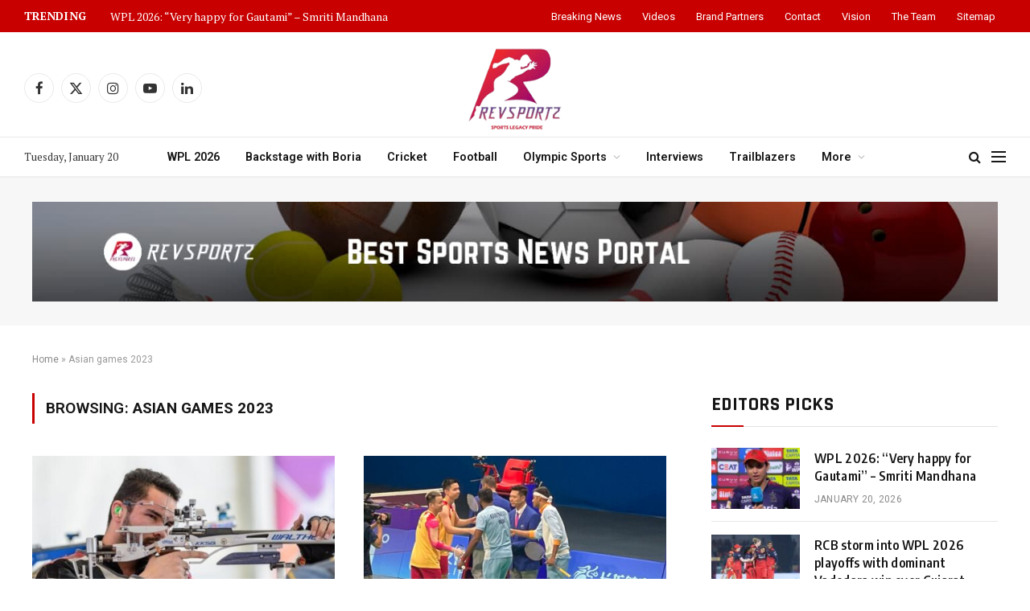

--- FILE ---
content_type: text/html; charset=UTF-8
request_url: https://revsportz.in/tag/asian-games-2023/
body_size: 21282
content:
<!DOCTYPE html>
<html lang="en-US" class="s-light site-s-light">

<head>

	<meta charset="UTF-8" />
	<meta name="viewport" content="width=device-width, initial-scale=1" />
		<meta name="google-site-verification" content="vx1e2oc32nQdUIABYiBW8nFV0aTwxnk5kc6Gy4aegf0" />
<!-- Google tag (gtag.js) -->
<script async src="https://www.googletagmanager.com/gtag/js?id=G-QMQBCQWHTK"></script>
<script>
  window.dataLayer = window.dataLayer || [];
  function gtag(){dataLayer.push(arguments);}
  gtag('js', new Date());

  gtag('config', 'G-QMQBCQWHTK');
</script>
	<meta name='robots' content='index, follow, max-image-preview:large, max-snippet:-1, max-video-preview:-1' />

	<!-- This site is optimized with the Yoast SEO plugin v20.12 - https://yoast.com/wordpress/plugins/seo/ -->
	<title>Asian games 2023 Archives - Sports News Portal | Revsportz</title><link rel="preload" as="font" href="https://revsportz.in/wp-content/themes/smart-mag/css/icons/fonts/ts-icons.woff2?v3.2" type="font/woff2" crossorigin="anonymous" />
	<link rel="canonical" href="https://revsportz.in/tag/asian-games-2023/" />
	<link rel="next" href="https://revsportz.in/tag/asian-games-2023/page/2/" />
	<meta property="og:locale" content="en_US" />
	<meta property="og:type" content="article" />
	<meta property="og:title" content="Asian games 2023 Archives - Sports News Portal | Revsportz" />
	<meta property="og:url" content="https://revsportz.in/tag/asian-games-2023/" />
	<meta property="og:site_name" content="Sports News Portal | Revsportz" />
	<meta name="twitter:card" content="summary_large_image" />
	<meta name="twitter:site" content="@RevSportz" />
	<script type="application/ld+json" class="yoast-schema-graph">{"@context":"https://schema.org","@graph":[{"@type":"CollectionPage","@id":"https://revsportz.in/tag/asian-games-2023/","url":"https://revsportz.in/tag/asian-games-2023/","name":"Asian games 2023 Archives - Sports News Portal | Revsportz","isPartOf":{"@id":"https://revsportz.in/#website"},"primaryImageOfPage":{"@id":"https://revsportz.in/tag/asian-games-2023/#primaryimage"},"image":{"@id":"https://revsportz.in/tag/asian-games-2023/#primaryimage"},"thumbnailUrl":"https://revsportz.in/wp-content/uploads/2024/05/Akhil-Sheoran.jpeg","breadcrumb":{"@id":"https://revsportz.in/tag/asian-games-2023/#breadcrumb"},"inLanguage":"en-US"},{"@type":"ImageObject","inLanguage":"en-US","@id":"https://revsportz.in/tag/asian-games-2023/#primaryimage","url":"https://revsportz.in/wp-content/uploads/2024/05/Akhil-Sheoran.jpeg","contentUrl":"https://revsportz.in/wp-content/uploads/2024/05/Akhil-Sheoran.jpeg","width":1080,"height":712,"caption":"Akhil Sheoran during competition (Image: Akhil Sheoran Instagram)"},{"@type":"BreadcrumbList","@id":"https://revsportz.in/tag/asian-games-2023/#breadcrumb","itemListElement":[{"@type":"ListItem","position":1,"name":"Home","item":"https://revsportz.in/"},{"@type":"ListItem","position":2,"name":"Asian games 2023"}]},{"@type":"WebSite","@id":"https://revsportz.in/#website","url":"https://revsportz.in/","name":"Sports News Portal | Revsportz","description":"Stay informed with RevSportz, your one-stop destination for the latest sports articles and news sports articles. We are a sports news portal that covers a wide range of sports, including cricket, football, and more.","potentialAction":[{"@type":"SearchAction","target":{"@type":"EntryPoint","urlTemplate":"https://revsportz.in/?s={search_term_string}"},"query-input":"required name=search_term_string"}],"inLanguage":"en-US"}]}</script>
	<!-- / Yoast SEO plugin. -->


<link rel='dns-prefetch' href='//fonts.googleapis.com' />
<link rel="alternate" type="application/rss+xml" title="Sports News Portal | Revsportz &raquo; Feed" href="https://revsportz.in/feed/" />
<link rel="alternate" type="application/rss+xml" title="Sports News Portal | Revsportz &raquo; Comments Feed" href="https://revsportz.in/comments/feed/" />
<link rel="alternate" type="application/rss+xml" title="Sports News Portal | Revsportz &raquo; Asian games 2023 Tag Feed" href="https://revsportz.in/tag/asian-games-2023/feed/" />
<script type="text/javascript">
/* <![CDATA[ */
window._wpemojiSettings = {"baseUrl":"https:\/\/s.w.org\/images\/core\/emoji\/15.0.3\/72x72\/","ext":".png","svgUrl":"https:\/\/s.w.org\/images\/core\/emoji\/15.0.3\/svg\/","svgExt":".svg","source":{"concatemoji":"https:\/\/revsportz.in\/wp-includes\/js\/wp-emoji-release.min.js?ver=6.7"}};
/*! This file is auto-generated */
!function(i,n){var o,s,e;function c(e){try{var t={supportTests:e,timestamp:(new Date).valueOf()};sessionStorage.setItem(o,JSON.stringify(t))}catch(e){}}function p(e,t,n){e.clearRect(0,0,e.canvas.width,e.canvas.height),e.fillText(t,0,0);var t=new Uint32Array(e.getImageData(0,0,e.canvas.width,e.canvas.height).data),r=(e.clearRect(0,0,e.canvas.width,e.canvas.height),e.fillText(n,0,0),new Uint32Array(e.getImageData(0,0,e.canvas.width,e.canvas.height).data));return t.every(function(e,t){return e===r[t]})}function u(e,t,n){switch(t){case"flag":return n(e,"\ud83c\udff3\ufe0f\u200d\u26a7\ufe0f","\ud83c\udff3\ufe0f\u200b\u26a7\ufe0f")?!1:!n(e,"\ud83c\uddfa\ud83c\uddf3","\ud83c\uddfa\u200b\ud83c\uddf3")&&!n(e,"\ud83c\udff4\udb40\udc67\udb40\udc62\udb40\udc65\udb40\udc6e\udb40\udc67\udb40\udc7f","\ud83c\udff4\u200b\udb40\udc67\u200b\udb40\udc62\u200b\udb40\udc65\u200b\udb40\udc6e\u200b\udb40\udc67\u200b\udb40\udc7f");case"emoji":return!n(e,"\ud83d\udc26\u200d\u2b1b","\ud83d\udc26\u200b\u2b1b")}return!1}function f(e,t,n){var r="undefined"!=typeof WorkerGlobalScope&&self instanceof WorkerGlobalScope?new OffscreenCanvas(300,150):i.createElement("canvas"),a=r.getContext("2d",{willReadFrequently:!0}),o=(a.textBaseline="top",a.font="600 32px Arial",{});return e.forEach(function(e){o[e]=t(a,e,n)}),o}function t(e){var t=i.createElement("script");t.src=e,t.defer=!0,i.head.appendChild(t)}"undefined"!=typeof Promise&&(o="wpEmojiSettingsSupports",s=["flag","emoji"],n.supports={everything:!0,everythingExceptFlag:!0},e=new Promise(function(e){i.addEventListener("DOMContentLoaded",e,{once:!0})}),new Promise(function(t){var n=function(){try{var e=JSON.parse(sessionStorage.getItem(o));if("object"==typeof e&&"number"==typeof e.timestamp&&(new Date).valueOf()<e.timestamp+604800&&"object"==typeof e.supportTests)return e.supportTests}catch(e){}return null}();if(!n){if("undefined"!=typeof Worker&&"undefined"!=typeof OffscreenCanvas&&"undefined"!=typeof URL&&URL.createObjectURL&&"undefined"!=typeof Blob)try{var e="postMessage("+f.toString()+"("+[JSON.stringify(s),u.toString(),p.toString()].join(",")+"));",r=new Blob([e],{type:"text/javascript"}),a=new Worker(URL.createObjectURL(r),{name:"wpTestEmojiSupports"});return void(a.onmessage=function(e){c(n=e.data),a.terminate(),t(n)})}catch(e){}c(n=f(s,u,p))}t(n)}).then(function(e){for(var t in e)n.supports[t]=e[t],n.supports.everything=n.supports.everything&&n.supports[t],"flag"!==t&&(n.supports.everythingExceptFlag=n.supports.everythingExceptFlag&&n.supports[t]);n.supports.everythingExceptFlag=n.supports.everythingExceptFlag&&!n.supports.flag,n.DOMReady=!1,n.readyCallback=function(){n.DOMReady=!0}}).then(function(){return e}).then(function(){var e;n.supports.everything||(n.readyCallback(),(e=n.source||{}).concatemoji?t(e.concatemoji):e.wpemoji&&e.twemoji&&(t(e.twemoji),t(e.wpemoji)))}))}((window,document),window._wpemojiSettings);
/* ]]> */
</script>
<style id='wp-emoji-styles-inline-css' type='text/css'>

	img.wp-smiley, img.emoji {
		display: inline !important;
		border: none !important;
		box-shadow: none !important;
		height: 1em !important;
		width: 1em !important;
		margin: 0 0.07em !important;
		vertical-align: -0.1em !important;
		background: none !important;
		padding: 0 !important;
	}
</style>
<link rel='stylesheet' id='wp-block-library-css' href='https://revsportz.in/wp-includes/css/dist/block-library/style.min.css?ver=6.7' type='text/css' media='all' />
<style id='classic-theme-styles-inline-css' type='text/css'>
/*! This file is auto-generated */
.wp-block-button__link{color:#fff;background-color:#32373c;border-radius:9999px;box-shadow:none;text-decoration:none;padding:calc(.667em + 2px) calc(1.333em + 2px);font-size:1.125em}.wp-block-file__button{background:#32373c;color:#fff;text-decoration:none}
</style>
<style id='global-styles-inline-css' type='text/css'>
:root{--wp--preset--aspect-ratio--square: 1;--wp--preset--aspect-ratio--4-3: 4/3;--wp--preset--aspect-ratio--3-4: 3/4;--wp--preset--aspect-ratio--3-2: 3/2;--wp--preset--aspect-ratio--2-3: 2/3;--wp--preset--aspect-ratio--16-9: 16/9;--wp--preset--aspect-ratio--9-16: 9/16;--wp--preset--color--black: #000000;--wp--preset--color--cyan-bluish-gray: #abb8c3;--wp--preset--color--white: #ffffff;--wp--preset--color--pale-pink: #f78da7;--wp--preset--color--vivid-red: #cf2e2e;--wp--preset--color--luminous-vivid-orange: #ff6900;--wp--preset--color--luminous-vivid-amber: #fcb900;--wp--preset--color--light-green-cyan: #7bdcb5;--wp--preset--color--vivid-green-cyan: #00d084;--wp--preset--color--pale-cyan-blue: #8ed1fc;--wp--preset--color--vivid-cyan-blue: #0693e3;--wp--preset--color--vivid-purple: #9b51e0;--wp--preset--gradient--vivid-cyan-blue-to-vivid-purple: linear-gradient(135deg,rgba(6,147,227,1) 0%,rgb(155,81,224) 100%);--wp--preset--gradient--light-green-cyan-to-vivid-green-cyan: linear-gradient(135deg,rgb(122,220,180) 0%,rgb(0,208,130) 100%);--wp--preset--gradient--luminous-vivid-amber-to-luminous-vivid-orange: linear-gradient(135deg,rgba(252,185,0,1) 0%,rgba(255,105,0,1) 100%);--wp--preset--gradient--luminous-vivid-orange-to-vivid-red: linear-gradient(135deg,rgba(255,105,0,1) 0%,rgb(207,46,46) 100%);--wp--preset--gradient--very-light-gray-to-cyan-bluish-gray: linear-gradient(135deg,rgb(238,238,238) 0%,rgb(169,184,195) 100%);--wp--preset--gradient--cool-to-warm-spectrum: linear-gradient(135deg,rgb(74,234,220) 0%,rgb(151,120,209) 20%,rgb(207,42,186) 40%,rgb(238,44,130) 60%,rgb(251,105,98) 80%,rgb(254,248,76) 100%);--wp--preset--gradient--blush-light-purple: linear-gradient(135deg,rgb(255,206,236) 0%,rgb(152,150,240) 100%);--wp--preset--gradient--blush-bordeaux: linear-gradient(135deg,rgb(254,205,165) 0%,rgb(254,45,45) 50%,rgb(107,0,62) 100%);--wp--preset--gradient--luminous-dusk: linear-gradient(135deg,rgb(255,203,112) 0%,rgb(199,81,192) 50%,rgb(65,88,208) 100%);--wp--preset--gradient--pale-ocean: linear-gradient(135deg,rgb(255,245,203) 0%,rgb(182,227,212) 50%,rgb(51,167,181) 100%);--wp--preset--gradient--electric-grass: linear-gradient(135deg,rgb(202,248,128) 0%,rgb(113,206,126) 100%);--wp--preset--gradient--midnight: linear-gradient(135deg,rgb(2,3,129) 0%,rgb(40,116,252) 100%);--wp--preset--font-size--small: 13px;--wp--preset--font-size--medium: 20px;--wp--preset--font-size--large: 36px;--wp--preset--font-size--x-large: 42px;--wp--preset--spacing--20: 0.44rem;--wp--preset--spacing--30: 0.67rem;--wp--preset--spacing--40: 1rem;--wp--preset--spacing--50: 1.5rem;--wp--preset--spacing--60: 2.25rem;--wp--preset--spacing--70: 3.38rem;--wp--preset--spacing--80: 5.06rem;--wp--preset--shadow--natural: 6px 6px 9px rgba(0, 0, 0, 0.2);--wp--preset--shadow--deep: 12px 12px 50px rgba(0, 0, 0, 0.4);--wp--preset--shadow--sharp: 6px 6px 0px rgba(0, 0, 0, 0.2);--wp--preset--shadow--outlined: 6px 6px 0px -3px rgba(255, 255, 255, 1), 6px 6px rgba(0, 0, 0, 1);--wp--preset--shadow--crisp: 6px 6px 0px rgba(0, 0, 0, 1);}:where(.is-layout-flex){gap: 0.5em;}:where(.is-layout-grid){gap: 0.5em;}body .is-layout-flex{display: flex;}.is-layout-flex{flex-wrap: wrap;align-items: center;}.is-layout-flex > :is(*, div){margin: 0;}body .is-layout-grid{display: grid;}.is-layout-grid > :is(*, div){margin: 0;}:where(.wp-block-columns.is-layout-flex){gap: 2em;}:where(.wp-block-columns.is-layout-grid){gap: 2em;}:where(.wp-block-post-template.is-layout-flex){gap: 1.25em;}:where(.wp-block-post-template.is-layout-grid){gap: 1.25em;}.has-black-color{color: var(--wp--preset--color--black) !important;}.has-cyan-bluish-gray-color{color: var(--wp--preset--color--cyan-bluish-gray) !important;}.has-white-color{color: var(--wp--preset--color--white) !important;}.has-pale-pink-color{color: var(--wp--preset--color--pale-pink) !important;}.has-vivid-red-color{color: var(--wp--preset--color--vivid-red) !important;}.has-luminous-vivid-orange-color{color: var(--wp--preset--color--luminous-vivid-orange) !important;}.has-luminous-vivid-amber-color{color: var(--wp--preset--color--luminous-vivid-amber) !important;}.has-light-green-cyan-color{color: var(--wp--preset--color--light-green-cyan) !important;}.has-vivid-green-cyan-color{color: var(--wp--preset--color--vivid-green-cyan) !important;}.has-pale-cyan-blue-color{color: var(--wp--preset--color--pale-cyan-blue) !important;}.has-vivid-cyan-blue-color{color: var(--wp--preset--color--vivid-cyan-blue) !important;}.has-vivid-purple-color{color: var(--wp--preset--color--vivid-purple) !important;}.has-black-background-color{background-color: var(--wp--preset--color--black) !important;}.has-cyan-bluish-gray-background-color{background-color: var(--wp--preset--color--cyan-bluish-gray) !important;}.has-white-background-color{background-color: var(--wp--preset--color--white) !important;}.has-pale-pink-background-color{background-color: var(--wp--preset--color--pale-pink) !important;}.has-vivid-red-background-color{background-color: var(--wp--preset--color--vivid-red) !important;}.has-luminous-vivid-orange-background-color{background-color: var(--wp--preset--color--luminous-vivid-orange) !important;}.has-luminous-vivid-amber-background-color{background-color: var(--wp--preset--color--luminous-vivid-amber) !important;}.has-light-green-cyan-background-color{background-color: var(--wp--preset--color--light-green-cyan) !important;}.has-vivid-green-cyan-background-color{background-color: var(--wp--preset--color--vivid-green-cyan) !important;}.has-pale-cyan-blue-background-color{background-color: var(--wp--preset--color--pale-cyan-blue) !important;}.has-vivid-cyan-blue-background-color{background-color: var(--wp--preset--color--vivid-cyan-blue) !important;}.has-vivid-purple-background-color{background-color: var(--wp--preset--color--vivid-purple) !important;}.has-black-border-color{border-color: var(--wp--preset--color--black) !important;}.has-cyan-bluish-gray-border-color{border-color: var(--wp--preset--color--cyan-bluish-gray) !important;}.has-white-border-color{border-color: var(--wp--preset--color--white) !important;}.has-pale-pink-border-color{border-color: var(--wp--preset--color--pale-pink) !important;}.has-vivid-red-border-color{border-color: var(--wp--preset--color--vivid-red) !important;}.has-luminous-vivid-orange-border-color{border-color: var(--wp--preset--color--luminous-vivid-orange) !important;}.has-luminous-vivid-amber-border-color{border-color: var(--wp--preset--color--luminous-vivid-amber) !important;}.has-light-green-cyan-border-color{border-color: var(--wp--preset--color--light-green-cyan) !important;}.has-vivid-green-cyan-border-color{border-color: var(--wp--preset--color--vivid-green-cyan) !important;}.has-pale-cyan-blue-border-color{border-color: var(--wp--preset--color--pale-cyan-blue) !important;}.has-vivid-cyan-blue-border-color{border-color: var(--wp--preset--color--vivid-cyan-blue) !important;}.has-vivid-purple-border-color{border-color: var(--wp--preset--color--vivid-purple) !important;}.has-vivid-cyan-blue-to-vivid-purple-gradient-background{background: var(--wp--preset--gradient--vivid-cyan-blue-to-vivid-purple) !important;}.has-light-green-cyan-to-vivid-green-cyan-gradient-background{background: var(--wp--preset--gradient--light-green-cyan-to-vivid-green-cyan) !important;}.has-luminous-vivid-amber-to-luminous-vivid-orange-gradient-background{background: var(--wp--preset--gradient--luminous-vivid-amber-to-luminous-vivid-orange) !important;}.has-luminous-vivid-orange-to-vivid-red-gradient-background{background: var(--wp--preset--gradient--luminous-vivid-orange-to-vivid-red) !important;}.has-very-light-gray-to-cyan-bluish-gray-gradient-background{background: var(--wp--preset--gradient--very-light-gray-to-cyan-bluish-gray) !important;}.has-cool-to-warm-spectrum-gradient-background{background: var(--wp--preset--gradient--cool-to-warm-spectrum) !important;}.has-blush-light-purple-gradient-background{background: var(--wp--preset--gradient--blush-light-purple) !important;}.has-blush-bordeaux-gradient-background{background: var(--wp--preset--gradient--blush-bordeaux) !important;}.has-luminous-dusk-gradient-background{background: var(--wp--preset--gradient--luminous-dusk) !important;}.has-pale-ocean-gradient-background{background: var(--wp--preset--gradient--pale-ocean) !important;}.has-electric-grass-gradient-background{background: var(--wp--preset--gradient--electric-grass) !important;}.has-midnight-gradient-background{background: var(--wp--preset--gradient--midnight) !important;}.has-small-font-size{font-size: var(--wp--preset--font-size--small) !important;}.has-medium-font-size{font-size: var(--wp--preset--font-size--medium) !important;}.has-large-font-size{font-size: var(--wp--preset--font-size--large) !important;}.has-x-large-font-size{font-size: var(--wp--preset--font-size--x-large) !important;}
:where(.wp-block-post-template.is-layout-flex){gap: 1.25em;}:where(.wp-block-post-template.is-layout-grid){gap: 1.25em;}
:where(.wp-block-columns.is-layout-flex){gap: 2em;}:where(.wp-block-columns.is-layout-grid){gap: 2em;}
:root :where(.wp-block-pullquote){font-size: 1.5em;line-height: 1.6;}
</style>
<link rel='stylesheet' id='sbttb-fonts-css' href='https://revsportz.in/wp-content/plugins/smooth-back-to-top-button/assets/css/sbttb-fonts.css?ver=1.2' type='text/css' media='all' />
<link rel='stylesheet' id='sbttb-style-css' href='https://revsportz.in/wp-content/plugins/smooth-back-to-top-button/assets/css/smooth-back-to-top-button.css?ver=1.2' type='text/css' media='all' />
<link rel='stylesheet' id='sp-news-public-css' href='https://revsportz.in/wp-content/plugins/sp-news-and-widget/assets/css/wpnw-public.css?ver=5.0.3' type='text/css' media='all' />
<link rel='stylesheet' id='smk-frontend-css' href='https://revsportz.in/wp-content/plugins/sportsmonk-scorecard/assets/frontend.css?ver=1764755634' type='text/css' media='all' />
<link rel='stylesheet' id='elementor-icons-css' href='https://revsportz.in/wp-content/plugins/elementor/assets/lib/eicons/css/elementor-icons.min.css?ver=5.44.0' type='text/css' media='all' />
<link rel='stylesheet' id='elementor-frontend-css' href='https://revsportz.in/wp-content/plugins/elementor/assets/css/frontend.min.css?ver=3.33.0' type='text/css' media='all' />
<link rel='stylesheet' id='elementor-post-73848-css' href='https://revsportz.in/wp-content/uploads/elementor/css/post-73848.css?ver=1765983822' type='text/css' media='all' />
<link rel='stylesheet' id='elementor-post-74259-css' href='https://revsportz.in/wp-content/uploads/elementor/css/post-74259.css?ver=1768497181' type='text/css' media='all' />
<link rel='stylesheet' id='smartmag-core-css' href='https://revsportz.in/wp-content/themes/smart-mag/style.css?ver=10.3.0' type='text/css' media='all' />
<style id='smartmag-core-inline-css' type='text/css'>
:root { --c-main: #c80000;
--c-main-rgb: 200,0,0;
--text-font: "PT Serif", Georgia, serif;
--body-font: "PT Serif", Georgia, serif;
--ui-font: "Roboto", system-ui, -apple-system, "Segoe UI", Arial, sans-serif;
--title-font: "Roboto", system-ui, -apple-system, "Segoe UI", Arial, sans-serif;
--h-font: "Roboto", system-ui, -apple-system, "Segoe UI", Arial, sans-serif;
--title-font: "Encode Sans Condensed", system-ui, -apple-system, "Segoe UI", Arial, sans-serif;
--h-font: "Encode Sans Condensed", system-ui, -apple-system, "Segoe UI", Arial, sans-serif;
--text-h-font: var(--h-font);
--title-size-xs: 16px;
--title-size-s: 18px;
--title-size-n: 18px;
--title-size-m: 20px; }
.post-title:not(._) { letter-spacing: 0.02em; }
.smart-head-main .smart-head-mid { --head-h: 96px; }
.smart-head-main .smart-head-bot { --head-h: 51px; border-top-width: 1px; border-top-color: #e8e8e8; border-bottom-width: 2px; }
.navigation-main .menu > li > a { font-size: 14.4px; font-weight: 600; }
.navigation-main .menu > li li a { font-size: 13px; }
.navigation-main { --nav-items-space: 16px; }
.smart-head-mobile .smart-head-mid { --head-h: 100px; border-bottom-width: 1px; border-bottom-color: #c80000; }
.mobile-menu { font-size: 15px; }
.navigation-small { font-family: "Roboto", system-ui, -apple-system, "Segoe UI", Arial, sans-serif; }
.smart-head-main .spc-social { --spc-social-fs: 17px; --spc-social-size: 37px; }
.smart-head-main .hamburger-icon { width: 18px; }
.trending-ticker .heading { color: #ffffff; font-size: 13.8px; font-weight: 600; letter-spacing: .02em; margin-right: 30px; }
.trending-ticker .post-link { font-size: 13.8px; }
.trending-ticker { --max-width: 500px; }
.post-meta .meta-item, .post-meta .text-in { text-transform: uppercase; letter-spacing: 0.02em; }
.block-head-c .heading { font-family: "Rajdhani", system-ui, -apple-system, "Segoe UI", Arial, sans-serif; font-size: 24px; letter-spacing: 0.02em; }
.block-head-c2 { --line-weight: 2px; }
.block-head-e2 .heading { font-weight: 600; color: var(--c-main); }
.entry-content { font-size: 18px; font-weight: normal; }
.post-content h1, .post-content h2, .post-content h3, .post-content h4, .post-content h5, .post-content h6 { letter-spacing: 0.02em; }
.site-s-light .entry-content { color: #2b2b2b; }
.s-dark .entry-content { color: #f2f2f2; }
.a-wrap-2:not(._) { margin-top: 0px; }
@media (min-width: 1200px) { .loop-list .post-title { font-size: 22px; } }
@media (min-width: 941px) and (max-width: 1200px) { .navigation-main .menu > li > a { font-size: calc(10px + (14.4px - 10px) * .7); }
.trending-ticker { --max-width: 400px; } }


</style>
<link rel='stylesheet' id='smartmag-magnific-popup-css' href='https://revsportz.in/wp-content/themes/smart-mag/css/lightbox.css?ver=10.3.0' type='text/css' media='all' />
<link rel='stylesheet' id='smartmag-icons-css' href='https://revsportz.in/wp-content/themes/smart-mag/css/icons/icons.css?ver=10.3.0' type='text/css' media='all' />
<link crossorigin="anonymous" rel='stylesheet' id='smartmag-gfonts-custom-css' href='https://fonts.googleapis.com/css?family=PT+Serif%3A400%2C500%2C600%2C700%7CRoboto%3A400%2C500%2C600%2C700%7CEncode+Sans+Condensed%3A400%2C500%2C600%2C700%7CRajdhani%3A400%2C500%2C600%2C700&#038;display=swap' type='text/css' media='all' />
<link rel='stylesheet' id='eael-general-css' href='https://revsportz.in/wp-content/plugins/essential-addons-for-elementor-lite/assets/front-end/css/view/general.min.css?ver=5.8.4' type='text/css' media='all' />
<script type="text/javascript" id="smartmag-lazy-inline-js-after">
/* <![CDATA[ */
/**
 * @copyright ThemeSphere
 * @preserve
 */
var BunyadLazy={};BunyadLazy.load=function(){function a(e,n){var t={};e.dataset.bgset&&e.dataset.sizes?(t.sizes=e.dataset.sizes,t.srcset=e.dataset.bgset):t.src=e.dataset.bgsrc,function(t){var a=t.dataset.ratio;if(0<a){const e=t.parentElement;if(e.classList.contains("media-ratio")){const n=e.style;n.getPropertyValue("--a-ratio")||(n.paddingBottom=100/a+"%")}}}(e);var a,o=document.createElement("img");for(a in o.onload=function(){var t="url('"+(o.currentSrc||o.src)+"')",a=e.style;a.backgroundImage!==t&&requestAnimationFrame(()=>{a.backgroundImage=t,n&&n()}),o.onload=null,o.onerror=null,o=null},o.onerror=o.onload,t)o.setAttribute(a,t[a]);o&&o.complete&&0<o.naturalWidth&&o.onload&&o.onload()}function e(t){t.dataset.loaded||a(t,()=>{document.dispatchEvent(new Event("lazyloaded")),t.dataset.loaded=1})}function n(t){"complete"===document.readyState?t():window.addEventListener("load",t)}return{initEarly:function(){var t,a=()=>{document.querySelectorAll(".img.bg-cover:not(.lazyload)").forEach(e)};"complete"!==document.readyState?(t=setInterval(a,150),n(()=>{a(),clearInterval(t)})):a()},callOnLoad:n,initBgImages:function(t){t&&n(()=>{document.querySelectorAll(".img.bg-cover").forEach(e)})},bgLoad:a}}(),BunyadLazy.load.initEarly();
/* ]]> */
</script>
<script type="text/javascript" src="https://revsportz.in/wp-includes/js/jquery/jquery.min.js?ver=3.7.1" id="jquery-core-js"></script>
<script type="text/javascript" src="https://revsportz.in/wp-includes/js/jquery/jquery-migrate.min.js?ver=3.4.1" id="jquery-migrate-js"></script>
<link rel="https://api.w.org/" href="https://revsportz.in/wp-json/" /><link rel="alternate" title="JSON" type="application/json" href="https://revsportz.in/wp-json/wp/v2/tags/859" /><link rel="EditURI" type="application/rsd+xml" title="RSD" href="https://revsportz.in/xmlrpc.php?rsd" />
<meta name="generator" content="WordPress 6.7" />

            <style type="text/css">
                .progress-wrap {
                    bottom: 50px;
                    height: 46px;
                    width: 46px;
                    border-radius: 46px;
                    background-color: #0000;
                    box-shadow: inset 0 0 0 2px #cccccc;
                }

                .progress-wrap.btn-left-side {
                    left: 50px;
                }

                .progress-wrap.btn-right-side {
                    right: 50px;
                }

				.progress-wrap.btn-center {
					inset-inline: 0;
					margin-inline: auto;
				}

                .progress-wrap::after {
                    width: 46px;
                    height: 46px;
                    color: #1f2029;
                    font-size: 24px;
                    content: '\e900';
                    line-height: 46px;
                }

                .progress-wrap:hover::after {
                    color: #1f2029;
                }

                .progress-wrap svg.progress-circle path {
                    stroke: #1f2029;
                    stroke-width: 4px;
                }

                
                
                
            </style>

			<style>
        .custom-banner {
            margin: 20px 0;
            clear: both;
            text-align: center;
        }
        .custom-banner img {
            height: auto;
            border-radius: 4px;
            display: inline-block;
            max-width: 100%;
        }
        .custom-banner.aligncenter {
            text-align: center;
        }
        .custom-banner.alignleft {
            float: left;
            margin-right: 20px;
            text-align: left;
        }
        .custom-banner.alignright {
            float: right;
            margin-left: 20px;
            text-align: right;
        }
    </style>
		<script>
		var BunyadSchemeKey = 'bunyad-scheme';
		(() => {
			const d = document.documentElement;
			const c = d.classList;
			var scheme = localStorage.getItem(BunyadSchemeKey);
			
			if (scheme) {
				d.dataset.origClass = c;
				scheme === 'dark' ? c.remove('s-light', 'site-s-light') : c.remove('s-dark', 'site-s-dark');
				c.add('site-s-' + scheme, 's-' + scheme);
			}
		})();
		</script>
		<meta name="generator" content="Elementor 3.33.0; features: additional_custom_breakpoints; settings: css_print_method-external, google_font-enabled, font_display-auto">
<style type="text/css">.recentcomments a{display:inline !important;padding:0 !important;margin:0 !important;}</style>			<style>
				.e-con.e-parent:nth-of-type(n+4):not(.e-lazyloaded):not(.e-no-lazyload),
				.e-con.e-parent:nth-of-type(n+4):not(.e-lazyloaded):not(.e-no-lazyload) * {
					background-image: none !important;
				}
				@media screen and (max-height: 1024px) {
					.e-con.e-parent:nth-of-type(n+3):not(.e-lazyloaded):not(.e-no-lazyload),
					.e-con.e-parent:nth-of-type(n+3):not(.e-lazyloaded):not(.e-no-lazyload) * {
						background-image: none !important;
					}
				}
				@media screen and (max-height: 640px) {
					.e-con.e-parent:nth-of-type(n+2):not(.e-lazyloaded):not(.e-no-lazyload),
					.e-con.e-parent:nth-of-type(n+2):not(.e-lazyloaded):not(.e-no-lazyload) * {
						background-image: none !important;
					}
				}
			</style>
			<!-- There is no amphtml version available for this URL. --><link rel="icon" href="https://revsportz.in/wp-content/uploads/2022/10/cropped-Rev_logo-32x32.png" sizes="32x32" />
<link rel="icon" href="https://revsportz.in/wp-content/uploads/2022/10/cropped-Rev_logo-192x192.png" sizes="192x192" />
<link rel="apple-touch-icon" href="https://revsportz.in/wp-content/uploads/2022/10/cropped-Rev_logo-180x180.png" />
<meta name="msapplication-TileImage" content="https://revsportz.in/wp-content/uploads/2022/10/cropped-Rev_logo-270x270.png" />
		<style type="text/css" id="wp-custom-css">
			.smart-head .logo-image {
   
    max-height: 120px !important;

}
.smart-head-main .smart-head-mid {
    --head-h: 130px !important;
}

.smart-head-main .smart-head-top{
	background:#c80000 !important;
}
@media (max-width: 540px) {
   .smart-head .logo-image {
        max-height: 90px !important;
    }
	.smart-head-top{
		background:#c80000 !important;
	}
	.smart-head-mobile {
/*     height:100px !important; */
}
	.smart-head-mid {
/*   height:100px !important; */
}
}
.main-footer,.s-dark .lower-footer {
   background:#c80000 !important;
}
.navigation-small .menu > li > a:hover {
    color:White !important;
}
.single-featured{
	display:none;
}
  .reported-from{  color:black; margin-left:6px; }
.trending-ticker .post-link{
	color:White !important;
}
.current-menu-item{
		color:White !important;
}
.navigation .menu > .current-menu-item > a{
		color:black ;
}
.navigation-small .menu > li > a {
 color:white !important;
}
.sub-title {
    white-space: pre-line;
	    line-height:20px;
}
#cfs_lastballs{
	display:none !important;
}
.smk-status{
	display:none !important;
}
.smk-right-head{
	margin-left:10px;
}
.current-batting{
	display:None;
}
.smk-innings{
	margin-top:10px;
}
.post-meta-items.meta-above .cat-labels {
    display: flex;
    flex-wrap: wrap;          /* allows next line */
    gap: 6px 8px;             /* spacing between categories */
}

.post-meta-items.meta-above .cat-labels a.category {
    white-space: nowrap;     /* keeps each category text intact */
}
.ts-button1{
	display:None !important;
}
		</style>
		<style id="wpforms-css-vars-root">
				:root {
					--wpforms-field-border-radius: 3px;
--wpforms-field-background-color: #ffffff;
--wpforms-field-border-color: rgba( 0, 0, 0, 0.25 );
--wpforms-field-text-color: rgba( 0, 0, 0, 0.7 );
--wpforms-label-color: rgba( 0, 0, 0, 0.85 );
--wpforms-label-sublabel-color: rgba( 0, 0, 0, 0.55 );
--wpforms-label-error-color: #d63637;
--wpforms-button-border-radius: 3px;
--wpforms-button-background-color: #066aab;
--wpforms-button-text-color: #ffffff;
--wpforms-field-size-input-height: 43px;
--wpforms-field-size-input-spacing: 15px;
--wpforms-field-size-font-size: 16px;
--wpforms-field-size-line-height: 19px;
--wpforms-field-size-padding-h: 14px;
--wpforms-field-size-checkbox-size: 16px;
--wpforms-field-size-sublabel-spacing: 5px;
--wpforms-field-size-icon-size: 1;
--wpforms-label-size-font-size: 16px;
--wpforms-label-size-line-height: 19px;
--wpforms-label-size-sublabel-font-size: 14px;
--wpforms-label-size-sublabel-line-height: 17px;
--wpforms-button-size-font-size: 17px;
--wpforms-button-size-height: 41px;
--wpforms-button-size-padding-h: 15px;
--wpforms-button-size-margin-top: 10px;

				}
			</style>

</head>

<body class="archive tag tag-asian-games-2023 tag-859 right-sidebar has-lb has-lb-sm ts-img-hov-fade layout-normal elementor-default elementor-kit-73848">



<div class="main-wrap">

	
<div class="off-canvas-backdrop"></div>
<div class="mobile-menu-container off-canvas" id="off-canvas">

	<div class="off-canvas-head">
		<a href="#" class="close">
			<span class="visuallyhidden">Close Menu</span>
			<i class="tsi tsi-times"></i>
		</a>

		<div class="ts-logo">
					</div>
	</div>

	<div class="off-canvas-content">

					<ul class="mobile-menu"></ul>
		
					<div class="off-canvas-widgets">
				
		<div id="smartmag-block-posts-small-3" class="widget ts-block-widget smartmag-widget-posts-small">		
		<div class="block">
					<section class="block-wrap block-posts-small block-sc mb-none" data-id="1">

			<div class="widget-title block-head block-head-ac block-head-b"><h5 class="heading">Headlines</h5></div>	
			<div class="block-content">
				
	<div class="loop loop-small loop-small-a loop-sep loop-small-sep grid grid-1 md:grid-1 sm:grid-1 xs:grid-1">

					
<article class="l-post small-post small-a-post m-pos-left">

	
			<div class="media">

		
			<a href="https://revsportz.in/wpl-2026-very-happy-for-gautami-smriti-mandhana/" class="image-link media-ratio ar-bunyad-thumb" title="WPL 2026: “Very happy for Gautami” – Smriti Mandhana"><span data-bgsrc="https://revsportz.in/wp-content/uploads/2026/01/Smriti_Mandhana-300x165.jpg" class="img bg-cover wp-post-image attachment-medium size-medium lazyload" data-bgset="https://revsportz.in/wp-content/uploads/2026/01/Smriti_Mandhana-300x165.jpg 300w, https://revsportz.in/wp-content/uploads/2026/01/Smriti_Mandhana-1024x562.jpg 1024w, https://revsportz.in/wp-content/uploads/2026/01/Smriti_Mandhana-768x422.jpg 768w, https://revsportz.in/wp-content/uploads/2026/01/Smriti_Mandhana-150x82.jpg 150w, https://revsportz.in/wp-content/uploads/2026/01/Smriti_Mandhana-450x247.jpg 450w, https://revsportz.in/wp-content/uploads/2026/01/Smriti_Mandhana-1200x659.jpg 1200w, https://revsportz.in/wp-content/uploads/2026/01/Smriti_Mandhana.jpg 1249w" data-sizes="(max-width: 110px) 100vw, 110px" role="img" aria-label="Smriti_Mandhana"></span></a>			
			
			
			
		
		</div>
	

	
		<div class="content">

			<div class="post-meta post-meta-a post-meta-left has-below"><h4 class="is-title post-title"><a href="https://revsportz.in/wpl-2026-very-happy-for-gautami-smriti-mandhana/">WPL 2026: “Very happy for Gautami” – Smriti Mandhana</a></h4><div class="post-meta-items meta-below"><span class="meta-item date"><span class="date-link"><time class="post-date" datetime="2026-01-20T01:20:43+05:30">January 20, 2026</time></span></span></div></div>			
			
			
		</div>

	
</article>	
					
<article class="l-post small-post small-a-post m-pos-left">

	
			<div class="media">

		
			<a href="https://revsportz.in/rcb-storm-into-wpl-2026-playoffs-with-dominant-vadodara-win-over-gujarat-giants/" class="image-link media-ratio ar-bunyad-thumb" title="RCB storm into WPL 2026 playoffs with dominant Vadodara win over Gujarat Giants"><span data-bgsrc="https://revsportz.in/wp-content/uploads/2026/01/rcb_upw-300x200.jpeg" class="img bg-cover wp-post-image attachment-medium size-medium lazyload" data-bgset="https://revsportz.in/wp-content/uploads/2026/01/rcb_upw-300x200.jpeg 300w, https://revsportz.in/wp-content/uploads/2026/01/rcb_upw-768x512.jpeg 768w, https://revsportz.in/wp-content/uploads/2026/01/rcb_upw-150x100.jpeg 150w, https://revsportz.in/wp-content/uploads/2026/01/rcb_upw-450x300.jpeg 450w, https://revsportz.in/wp-content/uploads/2026/01/rcb_upw.jpeg 960w" data-sizes="(max-width: 110px) 100vw, 110px"></span></a>			
			
			
			
		
		</div>
	

	
		<div class="content">

			<div class="post-meta post-meta-a post-meta-left has-below"><h4 class="is-title post-title"><a href="https://revsportz.in/rcb-storm-into-wpl-2026-playoffs-with-dominant-vadodara-win-over-gujarat-giants/">RCB storm into WPL 2026 playoffs with dominant Vadodara win over Gujarat Giants</a></h4><div class="post-meta-items meta-below"><span class="meta-item date"><span class="date-link"><time class="post-date" datetime="2026-01-19T23:47:29+05:30">January 19, 2026</time></span></span></div></div>			
			
			
		</div>

	
</article>	
					
<article class="l-post small-post small-a-post m-pos-left">

	
			<div class="media">

		
			<a href="https://revsportz.in/malinda-pushpakumara-enters-elite-club-with-1000-first-class-wickets/" class="image-link media-ratio ar-bunyad-thumb" title="Malinda Pushpakumara Enters Elite Club with 1,000 First-Class Wickets"><span data-bgsrc="https://revsportz.in/wp-content/uploads/2026/01/IMG_2335-300x210.jpeg" class="img bg-cover wp-post-image attachment-medium size-medium lazyload" data-bgset="https://revsportz.in/wp-content/uploads/2026/01/IMG_2335-300x210.jpeg 300w, https://revsportz.in/wp-content/uploads/2026/01/IMG_2335-1024x717.jpeg 1024w, https://revsportz.in/wp-content/uploads/2026/01/IMG_2335-768x538.jpeg 768w, https://revsportz.in/wp-content/uploads/2026/01/IMG_2335-150x105.jpeg 150w, https://revsportz.in/wp-content/uploads/2026/01/IMG_2335-450x315.jpeg 450w, https://revsportz.in/wp-content/uploads/2026/01/IMG_2335.jpeg 1064w" data-sizes="(max-width: 110px) 100vw, 110px"></span></a>			
			
			
			
		
		</div>
	

	
		<div class="content">

			<div class="post-meta post-meta-a post-meta-left has-below"><h4 class="is-title post-title"><a href="https://revsportz.in/malinda-pushpakumara-enters-elite-club-with-1000-first-class-wickets/">Malinda Pushpakumara Enters Elite Club with 1,000 First-Class Wickets</a></h4><div class="post-meta-items meta-below"><span class="meta-item date"><span class="date-link"><time class="post-date" datetime="2026-01-19T22:09:13+05:30">January 19, 2026</time></span></span></div></div>			
			
			
		</div>

	
</article>	
		
	</div>

					</div>

		</section>
				</div>

		</div>			</div>
		
		
		<div class="spc-social-block spc-social spc-social-b smart-head-social">
		
			
				<a href="https://www.facebook.com/p/RevSportz-Global-61562972240641/" class="link service s-facebook" target="_blank" rel="nofollow noopener">
					<i class="icon tsi tsi-facebook"></i>					<span class="visuallyhidden">Facebook</span>
				</a>
									
			
				<a href="https://x.com/RevSportzGlobal" class="link service s-twitter" target="_blank" rel="nofollow noopener">
					<i class="icon tsi tsi-twitter"></i>					<span class="visuallyhidden">X (Twitter)</span>
				</a>
									
			
				<a href="https://www.instagram.com/revsportz_official/" class="link service s-instagram" target="_blank" rel="nofollow noopener">
					<i class="icon tsi tsi-instagram"></i>					<span class="visuallyhidden">Instagram</span>
				</a>
									
			
				<a href="https://www.youtube.com/channel/UCjGC9zWjHHF6CG1j8YfJK9g" class="link service s-youtube" target="_blank" rel="nofollow noopener">
					<i class="icon tsi tsi-youtube-play"></i>					<span class="visuallyhidden">YouTube</span>
				</a>
									
			
		</div>

		
	</div>

</div>
<div class="smart-head smart-head-a smart-head-main" id="smart-head" data-sticky="auto" data-sticky-type="smart" data-sticky-full>
	
	<div class="smart-head-row smart-head-top s-dark smart-head-row-full">

		<div class="inner full">

							
				<div class="items items-left ">
				
<div class="trending-ticker" data-delay="8">
	<span class="heading">Trending</span>

	<ul>
				
			<li><a href="https://revsportz.in/wpl-2026-very-happy-for-gautami-smriti-mandhana/" class="post-link">WPL 2026: “Very happy for Gautami” – Smriti Mandhana</a></li>
		
				
			<li><a href="https://revsportz.in/rcb-storm-into-wpl-2026-playoffs-with-dominant-vadodara-win-over-gujarat-giants/" class="post-link">RCB storm into WPL 2026 playoffs with dominant Vadodara win over Gujarat Giants</a></li>
		
				
			<li><a href="https://revsportz.in/malinda-pushpakumara-enters-elite-club-with-1000-first-class-wickets/" class="post-link">Malinda Pushpakumara Enters Elite Club with 1,000 First-Class Wickets</a></li>
		
				
			<li><a href="https://revsportz.in/ind-vs-nz-response-felt-flat-ashwin-critiques-india-after-odi-series-loss/" class="post-link">IND vs NZ: &#8220;Response felt flat&#8221; &#8211; Ashwin critiques India after ODI series loss</a></li>
		
				
			<li><a href="https://revsportz.in/it-is-too-early-to-call-anybody-a-sensation-sunil-gavaskar-on-indias-u19-prospects/" class="post-link">&#8220;It is too early to call anybody a sensation” &#8211; Sunil Gavaskar on India’s U19 prospects</a></li>
		
				
			<li><a href="https://revsportz.in/brevis-livingstone-headline-eight-high-profile-signings-for-london-spirit/" class="post-link">Brevis, Livingstone headline eight high-profile signings for London Spirit</a></li>
		
				
			<li><a href="https://revsportz.in/mohun-bagan-approach-cas-over-prolonged-anwar-ali-transfer-dispute/" class="post-link">Mohun Bagan approach CAS over prolonged Anwar Ali transfer dispute</a></li>
		
				
			<li><a href="https://revsportz.in/t20-world-cup-2026-major-setback-for-south-africa-as-donovan-ferreira-faces-injury-scare/" class="post-link">T20 World Cup 2026: Major setback for South Africa as Donovan Ferreira faces injury scare</a></li>
		
				
			</ul>
</div>
				</div>

							
				<div class="items items-center empty">
								</div>

							
				<div class="items items-right ">
					<div class="nav-wrap">
		<nav class="navigation navigation-small nav-hov-a">
			<ul id="menu-topbar_menu" class="menu"><li id="menu-item-75313" class="menu-item menu-item-type-taxonomy menu-item-object-category menu-cat-3 menu-item-75313"><a href="https://revsportz.in/category/breaking-news/">Breaking News</a></li>
<li id="menu-item-75314" class="menu-item menu-item-type-post_type menu-item-object-page menu-item-75314"><a href="https://revsportz.in/video-gallery/">Videos</a></li>
<li id="menu-item-181" class="menu-item menu-item-type-post_type menu-item-object-page menu-item-181"><a href="https://revsportz.in/brand-partners/">Brand Partners</a></li>
<li id="menu-item-3220" class="menu-item menu-item-type-post_type menu-item-object-page menu-item-3220"><a href="https://revsportz.in/contact-us/">Contact</a></li>
<li id="menu-item-75316" class="menu-item menu-item-type-post_type menu-item-object-page menu-item-75316"><a href="https://revsportz.in/our-vision/">Vision</a></li>
<li id="menu-item-75315" class="menu-item menu-item-type-post_type menu-item-object-page menu-item-75315"><a href="https://revsportz.in/the-team/">The Team</a></li>
<li id="menu-item-35711" class="menu-item menu-item-type-custom menu-item-object-custom menu-item-35711"><a href="https://revsportz.in/sitemap_index.xml">Sitemap</a></li>
</ul>		</nav>
	</div>
				</div>

						
		</div>
	</div>

	
	<div class="smart-head-row smart-head-mid smart-head-row-3 is-light smart-head-row-full">

		<div class="inner full">

							
				<div class="items items-left ">
				
		<div class="spc-social-block spc-social spc-social-b smart-head-social">
		
			
				<a href="https://www.facebook.com/p/RevSportz-Global-61562972240641/" class="link service s-facebook" target="_blank" rel="nofollow noopener">
					<i class="icon tsi tsi-facebook"></i>					<span class="visuallyhidden">Facebook</span>
				</a>
									
			
				<a href="https://x.com/RevSportzGlobal" class="link service s-twitter" target="_blank" rel="nofollow noopener">
					<i class="icon tsi tsi-twitter"></i>					<span class="visuallyhidden">X (Twitter)</span>
				</a>
									
			
				<a href="https://www.instagram.com/revsportz_official/" class="link service s-instagram" target="_blank" rel="nofollow noopener">
					<i class="icon tsi tsi-instagram"></i>					<span class="visuallyhidden">Instagram</span>
				</a>
									
			
				<a href="https://www.youtube.com/channel/UCjGC9zWjHHF6CG1j8YfJK9g" class="link service s-youtube" target="_blank" rel="nofollow noopener">
					<i class="icon tsi tsi-youtube-play"></i>					<span class="visuallyhidden">YouTube</span>
				</a>
									
			
				<a href="https://www.linkedin.com/company/revsportz-2021/" class="link service s-linkedin" target="_blank" rel="nofollow noopener">
					<i class="icon tsi tsi-linkedin"></i>					<span class="visuallyhidden">LinkedIn</span>
				</a>
									
			
		</div>

						</div>

							
				<div class="items items-center ">
					<a href="https://revsportz.in/" title="Sports News Portal | Revsportz" rel="home" class="logo-link ts-logo logo-is-image">
		<span>
			
				
					<img src="https://revsportz.in/wp-content/uploads/2025/11/Rev_logo.png" class="logo-image logo-image-dark" alt="Sports News Portal | Revsportz" width="150" height="145"/><img src="https://revsportz.in/wp-content/uploads/2025/11/Rev_logo.png" class="logo-image" alt="Sports News Portal | Revsportz" width="150" height="145"/>
									 
					</span>
	</a>				</div>

							
				<div class="items items-right ">
				
	<a href="https://play.google.com/store/apps/details?id=com.revsportz&#038;pcampaignid=web_share" class="ts-button ts-button-a ts-button1" target="_blank" rel="noopener">
		Download Our APP	</a>
				</div>

						
		</div>
	</div>

	
	<div class="smart-head-row smart-head-bot smart-head-row-3 is-light has-center-nav smart-head-row-full">

		<div class="inner full">

							
				<div class="items items-left ">
				
<span class="h-date">
	Tuesday, January 20</span>				</div>

							
				<div class="items items-center ">
					<div class="nav-wrap">
		<nav class="navigation navigation-main nav-hov-a">
			<ul id="menu-main_menu" class="menu"><li id="menu-item-80545" class="menu-item menu-item-type-custom menu-item-object-custom menu-item-80545"><a href="https://revsportz.in/category/wpl-2026/">WPL 2026</a></li>
<li id="menu-item-3735" class="menu-item menu-item-type-taxonomy menu-item-object-category menu-cat-488 menu-item-3735"><a href="https://revsportz.in/category/special-events/backstage-with-boria/">Backstage with Boria</a></li>
<li id="menu-item-150" class="menu-item menu-item-type-taxonomy menu-item-object-category menu-cat-14 menu-item-150"><a href="https://revsportz.in/category/cricket/">Cricket</a></li>
<li id="menu-item-151" class="menu-item menu-item-type-taxonomy menu-item-object-category menu-cat-15 menu-item-151"><a href="https://revsportz.in/category/football/">Football</a></li>
<li id="menu-item-148" class="menu-item menu-item-type-taxonomy menu-item-object-category menu-item-has-children menu-cat-12 menu-item-148"><a href="https://revsportz.in/category/olympic-sports/">Olympic Sports</a>
<ul class="sub-menu">
	<li id="menu-item-7230" class="menu-item menu-item-type-taxonomy menu-item-object-category menu-cat-542 menu-item-7230"><a href="https://revsportz.in/category/olympic-sports/athletics/">Athletics</a></li>
	<li id="menu-item-149" class="menu-item menu-item-type-taxonomy menu-item-object-category menu-cat-13 menu-item-149"><a href="https://revsportz.in/category/olympic-sports/badminton/">Badminton</a></li>
	<li id="menu-item-6140" class="menu-item menu-item-type-taxonomy menu-item-object-category menu-cat-541 menu-item-6140"><a href="https://revsportz.in/category/olympic-sports/boxing/">Boxing</a></li>
	<li id="menu-item-6141" class="menu-item menu-item-type-taxonomy menu-item-object-category menu-cat-540 menu-item-6141"><a href="https://revsportz.in/category/olympic-sports/hockey/">Hockey</a></li>
	<li id="menu-item-155" class="menu-item menu-item-type-taxonomy menu-item-object-category menu-cat-18 menu-item-155"><a href="https://revsportz.in/category/olympic-sports/shooting/">Shooting</a></li>
	<li id="menu-item-6139" class="menu-item menu-item-type-taxonomy menu-item-object-category menu-cat-522 menu-item-6139"><a href="https://revsportz.in/category/wrestling/">Wrestling</a></li>
</ul>
</li>
<li id="menu-item-24" class="menu-item menu-item-type-taxonomy menu-item-object-category menu-cat-7 menu-item-24"><a href="https://revsportz.in/category/exclusive-interviews/">Interviews</a></li>
<li id="menu-item-6143" class="menu-item menu-item-type-taxonomy menu-item-object-category menu-cat-521 menu-item-6143"><a href="https://revsportz.in/category/trailblazers/">Trailblazers</a></li>
<li id="menu-item-6142" class="menu-item menu-item-type-custom menu-item-object-custom menu-item-has-children menu-item-6142"><a href="#">More</a>
<ul class="sub-menu">
	<li id="menu-item-6539" class="menu-item menu-item-type-post_type menu-item-object-page menu-item-6539"><a href="https://revsportz.in/image-gallery/">Image Gallery</a></li>
</ul>
</li>
</ul>		</nav>
	</div>
				</div>

							
				<div class="items items-right ">
				

	<a href="#" class="search-icon has-icon-only is-icon" title="Search">
		<i class="tsi tsi-search"></i>
	</a>


<button class="offcanvas-toggle has-icon" type="button" aria-label="Menu">
	<span class="hamburger-icon hamburger-icon-b">
		<span class="inner"></span>
	</span>
</button>				</div>

						
		</div>
	</div>

	</div>
<div class="smart-head smart-head-a smart-head-mobile" id="smart-head-mobile" data-sticky="mid" data-sticky-type="smart" data-sticky-full>
	
	<div class="smart-head-row smart-head-top s-dark smart-head-scroll-nav smart-head-row-full">

		<div class="inner wrap">

							
				<div class="items items-left ">
				
		<div class="spc-social-block spc-social spc-social-a smart-head-social">
		
			
				<a href="https://www.facebook.com/p/RevSportz-Global-61562972240641/" class="link service s-facebook" target="_blank" rel="nofollow noopener">
					<i class="icon tsi tsi-facebook"></i>					<span class="visuallyhidden">Facebook</span>
				</a>
									
			
				<a href="https://x.com/RevSportzGlobal" class="link service s-twitter" target="_blank" rel="nofollow noopener">
					<i class="icon tsi tsi-twitter"></i>					<span class="visuallyhidden">X (Twitter)</span>
				</a>
									
			
				<a href="https://www.instagram.com/revsportz_official/" class="link service s-instagram" target="_blank" rel="nofollow noopener">
					<i class="icon tsi tsi-instagram"></i>					<span class="visuallyhidden">Instagram</span>
				</a>
									
			
				<a href="https://www.linkedin.com/company/revsportz-2021/" class="link service s-linkedin" target="_blank" rel="nofollow noopener">
					<i class="icon tsi tsi-linkedin"></i>					<span class="visuallyhidden">LinkedIn</span>
				</a>
									
			
		</div>

						</div>

							
				<div class="items items-center empty">
								</div>

							
				<div class="items items-right ">
					<div class="nav-wrap">
		<nav class="navigation navigation-scroll nav-hov-a">
			<ul id="menu-topbar_menu-1" class="menu"><li class="menu-item menu-item-type-taxonomy menu-item-object-category menu-cat-3 menu-item-75313"><a href="https://revsportz.in/category/breaking-news/">Breaking News</a></li>
<li class="menu-item menu-item-type-post_type menu-item-object-page menu-item-75314"><a href="https://revsportz.in/video-gallery/">Videos</a></li>
<li class="menu-item menu-item-type-post_type menu-item-object-page menu-item-181"><a href="https://revsportz.in/brand-partners/">Brand Partners</a></li>
<li class="menu-item menu-item-type-post_type menu-item-object-page menu-item-3220"><a href="https://revsportz.in/contact-us/">Contact</a></li>
<li class="menu-item menu-item-type-post_type menu-item-object-page menu-item-75316"><a href="https://revsportz.in/our-vision/">Vision</a></li>
<li class="menu-item menu-item-type-post_type menu-item-object-page menu-item-75315"><a href="https://revsportz.in/the-team/">The Team</a></li>
<li class="menu-item menu-item-type-custom menu-item-object-custom menu-item-35711"><a href="https://revsportz.in/sitemap_index.xml">Sitemap</a></li>
</ul>		</nav>
	</div>
				</div>

						
		</div>
	</div>

	
	<div class="smart-head-row smart-head-mid smart-head-row-3 is-light smart-head-row-full">

		<div class="inner wrap">

							
				<div class="items items-left ">
				
<button class="offcanvas-toggle has-icon" type="button" aria-label="Menu">
	<span class="hamburger-icon hamburger-icon-a">
		<span class="inner"></span>
	</span>
</button>				</div>

							
				<div class="items items-center ">
					<a href="https://revsportz.in/" title="Sports News Portal | Revsportz" rel="home" class="logo-link ts-logo logo-is-image">
		<span>
			
				
					<img src="https://revsportz.in/wp-content/uploads/2025/11/Rev_logo.png" class="logo-image logo-image-dark" alt="Sports News Portal | Revsportz" width="150" height="145"/><img src="https://revsportz.in/wp-content/uploads/2025/11/Rev_logo.png" class="logo-image" alt="Sports News Portal | Revsportz" width="150" height="145"/>
									 
					</span>
	</a>				</div>

							
				<div class="items items-right ">
				

	<a href="#" class="search-icon has-icon-only is-icon" title="Search">
		<i class="tsi tsi-search"></i>
	</a>

				</div>

						
		</div>
	</div>

	</div><div class="a-wrap a-wrap-base a-wrap-2 a-wrap-bg"> <a href="#" target="_blank">
<img loading="lazy" loading="lazy" src="https://revsportz.in/wp-content/uploads/2025/11/WhatsApp-Image-2025-11-20-at-23.19.22_03373996.jpg" width="1200" height="125" alt="RevSportz Banner" />
</a></div>
<nav class="breadcrumbs is-full-width breadcrumbs-a" id="breadcrumb"><div class="inner ts-contain "><span><span><a href="https://revsportz.in/">Home</a></span> » <span class="breadcrumb_last" aria-current="page">Asian games 2023</span></span></div></nav>
<div class="main ts-contain cf right-sidebar">
			<div class="ts-row">
			<div class="col-8 main-content">

							<h1 class="archive-heading">
					Browsing: <span>Asian games 2023</span>				</h1>
						
					
							
					<section class="block-wrap block-grid mb-none" data-id="2">

				
			<div class="block-content">
					
	<div class="loop loop-grid loop-grid-base grid grid-2 md:grid-2 xs:grid-1">

					
<article class="l-post grid-post grid-base-post">

	
			<div class="media">

		
			<a href="https://revsportz.in/credit-to-elite-shooters-who-are-now-coaches-akhil-sheoran/" class="image-link media-ratio ratio-16-9" title="Credit to elite shooters who are now coaches: Akhil Sheoran"><span data-bgsrc="https://revsportz.in/wp-content/uploads/2024/05/Akhil-Sheoran-450x297.jpeg" class="img bg-cover wp-post-image attachment-bunyad-grid size-bunyad-grid no-lazy skip-lazy" data-bgset="https://revsportz.in/wp-content/uploads/2024/05/Akhil-Sheoran-450x297.jpeg 450w, https://revsportz.in/wp-content/uploads/2024/05/Akhil-Sheoran-768x506.jpeg 768w, https://revsportz.in/wp-content/uploads/2024/05/Akhil-Sheoran-1024x675.jpeg 1024w, https://revsportz.in/wp-content/uploads/2024/05/Akhil-Sheoran.jpeg 1080w" data-sizes="(max-width: 377px) 100vw, 377px"></span></a>			
			
			
			
		
		</div>
	

	
		<div class="content">

			<div class="post-meta post-meta-a has-below"><div class="post-meta-items meta-above"><span class="meta-item post-cat">
						
						<a href="https://revsportz.in/category/editorial-news/" class="category term-color-5" rel="category">Editorial</a> <a href="https://revsportz.in/category/exclusive-interviews/" class="category term-color-7" rel="category">Exclusive Interviews</a> <a href="https://revsportz.in/category/interviews/" class="category term-color-80" rel="category">Interviews</a> <a href="https://revsportz.in/category/olympic-day/" class="category term-color-943" rel="category">Olympic Day</a> <a href="https://revsportz.in/category/paris-2024/" class="category term-color-1038" rel="category">Paris 2024</a> <a href="https://revsportz.in/category/olympic-sports/shooting/" class="category term-color-18" rel="category">Shooting</a>
					</span>
					</div><h2 class="is-title post-title"><a href="https://revsportz.in/credit-to-elite-shooters-who-are-now-coaches-akhil-sheoran/">Credit to elite shooters who are now coaches: Akhil Sheoran</a></h2><div class="post-meta-items meta-below"><span class="meta-item post-author"><span class="by">By</span> <a href="https://revsportz.in/author/rohan-b/" title="Posts by Rohan Chowdhury" rel="author">Rohan Chowdhury</a></span><span class="meta-item date"><span class="date-link"><time class="post-date" datetime="2024-05-08T13:43:30+05:30">May 8, 2024</time></span></span></div></div>			
						
				<div class="excerpt">
					<p>A RevSportz Exclusive After London 2012, India have not managed to win a shooting medal at the Olympics. Till date,&hellip;</p>
				</div>
			
			
			
		</div>

	
</article>					
<article class="l-post grid-post grid-base-post">

	
			<div class="media">

		
			<a href="https://revsportz.in/satwik-and-chirag-dominate-malaysian-duo-to-enter-gold-medal-clash/" class="image-link media-ratio ratio-16-9" title="Satwik and Chirag Dominate Malaysian Duo to Enter Gold-Medal Clash"><span data-bgsrc="https://revsportz.in/wp-content/uploads/2023/10/d4de0161-2901-4223-a315-0f665f573899-450x338.jpg" class="img bg-cover wp-post-image attachment-bunyad-medium size-bunyad-medium lazyload" data-bgset="https://revsportz.in/wp-content/uploads/2023/10/d4de0161-2901-4223-a315-0f665f573899-450x338.jpg 450w, https://revsportz.in/wp-content/uploads/2023/10/d4de0161-2901-4223-a315-0f665f573899-300x225.jpg 300w, https://revsportz.in/wp-content/uploads/2023/10/d4de0161-2901-4223-a315-0f665f573899-768x576.jpg 768w, https://revsportz.in/wp-content/uploads/2023/10/d4de0161-2901-4223-a315-0f665f573899-1024x768.jpg 1024w, https://revsportz.in/wp-content/uploads/2023/10/d4de0161-2901-4223-a315-0f665f573899-1536x1152.jpg 1536w, https://revsportz.in/wp-content/uploads/2023/10/d4de0161-2901-4223-a315-0f665f573899-2048x1536.jpg 2048w, https://revsportz.in/wp-content/uploads/2023/10/d4de0161-2901-4223-a315-0f665f573899-1200x900.jpg 1200w" data-sizes="(max-width: 377px) 100vw, 377px"></span></a>			
			
			
			
		
		</div>
	

	
		<div class="content">

			<div class="post-meta post-meta-a has-below"><div class="post-meta-items meta-above"><span class="meta-item post-cat">
						
						<a href="https://revsportz.in/category/asian-games-2023/" class="category term-color-674" rel="category">Asian Games 2023</a> <a href="https://revsportz.in/category/editorial-news/" class="category term-color-5" rel="category">Editorial</a>
					</span>
					</div><h2 class="is-title post-title"><a href="https://revsportz.in/satwik-and-chirag-dominate-malaysian-duo-to-enter-gold-medal-clash/">Satwik and Chirag Dominate Malaysian Duo to Enter Gold-Medal Clash</a></h2><div class="post-meta-items meta-below"><span class="meta-item post-author"><span class="by">By</span> <a href="https://revsportz.in/author/trisha/" title="Posts by Trisha Ghosal" rel="author">Trisha Ghosal</a></span><span class="meta-item date"><span class="date-link"><time class="post-date" datetime="2023-10-06T16:45:47+05:30">October 6, 2023</time></span></span></div></div>			
						
				<div class="excerpt">
					<p>Trisha Ghosal in Hangzhou You would have heard the phrase “poetry in motion” quite often, but how often would you&hellip;</p>
				</div>
			
			
			
		</div>

	
</article>					
<article class="l-post grid-post grid-base-post">

	
			<div class="media">

		
			<a href="https://revsportz.in/india-rout-japan-5-1-to-win-hockey-gold-and-seal-olympic-berth/" class="image-link media-ratio ratio-16-9" title="India Rout Japan 5-1 to win Hockey Gold, and Seal Olympic Berth"><span data-bgsrc="https://revsportz.in/wp-content/uploads/2023/10/f6e1a7d0-cf8d-4e21-a2ae-02dd2dbc9b8c-450x338.jpg" class="img bg-cover wp-post-image attachment-bunyad-medium size-bunyad-medium lazyload" data-bgset="https://revsportz.in/wp-content/uploads/2023/10/f6e1a7d0-cf8d-4e21-a2ae-02dd2dbc9b8c-450x338.jpg 450w, https://revsportz.in/wp-content/uploads/2023/10/f6e1a7d0-cf8d-4e21-a2ae-02dd2dbc9b8c-300x225.jpg 300w, https://revsportz.in/wp-content/uploads/2023/10/f6e1a7d0-cf8d-4e21-a2ae-02dd2dbc9b8c-768x576.jpg 768w, https://revsportz.in/wp-content/uploads/2023/10/f6e1a7d0-cf8d-4e21-a2ae-02dd2dbc9b8c-1024x768.jpg 1024w, https://revsportz.in/wp-content/uploads/2023/10/f6e1a7d0-cf8d-4e21-a2ae-02dd2dbc9b8c-1536x1152.jpg 1536w, https://revsportz.in/wp-content/uploads/2023/10/f6e1a7d0-cf8d-4e21-a2ae-02dd2dbc9b8c-2048x1536.jpg 2048w, https://revsportz.in/wp-content/uploads/2023/10/f6e1a7d0-cf8d-4e21-a2ae-02dd2dbc9b8c-1200x900.jpg 1200w" data-sizes="(max-width: 377px) 100vw, 377px"></span></a>			
			
			
			
		
		</div>
	

	
		<div class="content">

			<div class="post-meta post-meta-a has-below"><div class="post-meta-items meta-above"><span class="meta-item post-cat">
						
						<a href="https://revsportz.in/category/asian-games-2023/" class="category term-color-674" rel="category">Asian Games 2023</a> <a href="https://revsportz.in/category/editorial-news/" class="category term-color-5" rel="category">Editorial</a>
					</span>
					</div><h2 class="is-title post-title"><a href="https://revsportz.in/india-rout-japan-5-1-to-win-hockey-gold-and-seal-olympic-berth/">India Rout Japan 5-1 to win Hockey Gold, and Seal Olympic Berth</a></h2><div class="post-meta-items meta-below"><span class="meta-item post-author"><span class="by">By</span> <a href="https://revsportz.in/author/rohan-b/" title="Posts by Rohan Chowdhury" rel="author">Rohan Chowdhury</a></span><span class="meta-item date"><span class="date-link"><time class="post-date" datetime="2023-10-06T14:09:34+05:30">October 6, 2023</time></span></span></div></div>			
						
				<div class="excerpt">
					<p>Rohan Chowdhury in Hangzhou One final, and two prizes were up for grabs for the Indian men&#8217;s hockey team –&hellip;</p>
				</div>
			
			
			
		</div>

	
</article>					
<article class="l-post grid-post grid-base-post">

	
			<div class="media">

		
			<a href="https://revsportz.in/tilak-kishore-star-in-indias-crushing-win/" class="image-link media-ratio ratio-16-9" title="Tilak, Kishore power India to summit clash of Asian Games"><span data-bgsrc="https://revsportz.in/wp-content/uploads/2023/10/semi-final-450x450.jpg" class="img bg-cover wp-post-image attachment-bunyad-medium size-bunyad-medium lazyload" data-bgset="https://revsportz.in/wp-content/uploads/2023/10/semi-final-450x450.jpg 450w, https://revsportz.in/wp-content/uploads/2023/10/semi-final-300x300.jpg 300w, https://revsportz.in/wp-content/uploads/2023/10/semi-final-768x768.jpg 768w, https://revsportz.in/wp-content/uploads/2023/10/semi-final-1024x1024.jpg 1024w, https://revsportz.in/wp-content/uploads/2023/10/semi-final.jpg 1080w" data-sizes="(max-width: 377px) 100vw, 377px"></span></a>			
			
			
			
		
		</div>
	

	
		<div class="content">

			<div class="post-meta post-meta-a has-below"><div class="post-meta-items meta-above"><span class="meta-item post-cat">
						
						<a href="https://revsportz.in/category/breaking-news/" class="category term-color-3" rel="category">Breaking News</a> <a href="https://revsportz.in/category/cricket/" class="category term-color-14" rel="category">Cricket</a>
					</span>
					</div><h2 class="is-title post-title"><a href="https://revsportz.in/tilak-kishore-star-in-indias-crushing-win/">Tilak, Kishore power India to summit clash of Asian Games</a></h2><div class="post-meta-items meta-below"><span class="meta-item post-author"><span class="by">By</span> <a href="https://revsportz.in/author/vaibhav1/" title="Posts by Vaibhav Tripathi" rel="author">Vaibhav Tripathi</a></span><span class="meta-item date"><span class="date-link"><time class="post-date" datetime="2023-10-06T04:53:04+05:30">October 6, 2023</time></span></span></div></div>			
						
				<div class="excerpt">
					<p>India dominated Bangladesh in the Asian Games 2023 semi-final and secured their spot in the final with a crushing&hellip;</p>
				</div>
			
			
			
		</div>

	
</article>					
<article class="l-post grid-post grid-base-post">

	
			<div class="media">

		
			<a href="https://revsportz.in/please-support-pv-sindhu-not-slam-her/" class="image-link media-ratio ratio-16-9" title="Please support PV Sindhu, not slam her"><span data-bgsrc="https://revsportz.in/wp-content/uploads/2023/10/PV-Sindhu-450x287.jpeg" class="img bg-cover wp-post-image attachment-bunyad-medium size-bunyad-medium lazyload" data-bgset="https://revsportz.in/wp-content/uploads/2023/10/PV-Sindhu-450x287.jpeg 450w, https://revsportz.in/wp-content/uploads/2023/10/PV-Sindhu-768x491.jpeg 768w, https://revsportz.in/wp-content/uploads/2023/10/PV-Sindhu-1024x654.jpeg 1024w, https://revsportz.in/wp-content/uploads/2023/10/PV-Sindhu-1536x981.jpeg 1536w, https://revsportz.in/wp-content/uploads/2023/10/PV-Sindhu-1200x767.jpeg 1200w, https://revsportz.in/wp-content/uploads/2023/10/PV-Sindhu.jpeg 1600w" data-sizes="(max-width: 377px) 100vw, 377px"></span></a>			
			
			
			
		
		</div>
	

	
		<div class="content">

			<div class="post-meta post-meta-a has-below"><div class="post-meta-items meta-above"><span class="meta-item post-cat">
						
						<a href="https://revsportz.in/category/asian-games-2023/" class="category term-color-674" rel="category">Asian Games 2023</a> <a href="https://revsportz.in/category/editorial-news/" class="category term-color-5" rel="category">Editorial</a>
					</span>
					</div><h2 class="is-title post-title"><a href="https://revsportz.in/please-support-pv-sindhu-not-slam-her/">Please support PV Sindhu, not slam her</a></h2><div class="post-meta-items meta-below"><span class="meta-item post-author"><span class="by">By</span> <a href="https://revsportz.in/author/kannan/" title="Posts by S Kannan" rel="author">S Kannan</a></span><span class="meta-item date"><span class="date-link"><time class="post-date" datetime="2023-10-05T16:40:28+05:30">October 5, 2023</time></span></span></div></div>			
						
				<div class="excerpt">
					<p>S.Kannan in Hangzhou Cheer the champion, do a slam dunk on them when they are down and out. How true&hellip;</p>
				</div>
			
			
			
		</div>

	
</article>					
<article class="l-post grid-post grid-base-post">

	
			<div class="media">

		
			<a href="https://revsportz.in/in-hangzhou-india-finds-the-eye-of-the-tiger/" class="image-link media-ratio ratio-16-9" title="In Hangzhou, India finds the Eye of the Tiger"><span data-bgsrc="https://revsportz.in/wp-content/uploads/2023/10/FotoJet-450x281.jpg" class="img bg-cover wp-post-image attachment-bunyad-medium size-bunyad-medium lazyload" data-bgset="https://revsportz.in/wp-content/uploads/2023/10/FotoJet-450x281.jpg 450w, https://revsportz.in/wp-content/uploads/2023/10/FotoJet.jpg 640w" data-sizes="(max-width: 377px) 100vw, 377px" role="img" aria-label="India in Javelin, Archery, and Badminton"></span></a>			
			
			
			
		
		</div>
	

	
		<div class="content">

			<div class="post-meta post-meta-a has-below"><div class="post-meta-items meta-above"><span class="meta-item post-cat">
						
						<a href="https://revsportz.in/category/asian-games-2023/" class="category term-color-674" rel="category">Asian Games 2023</a> <a href="https://revsportz.in/category/editorial-news/" class="category term-color-5" rel="category">Editorial</a>
					</span>
					</div><h2 class="is-title post-title"><a href="https://revsportz.in/in-hangzhou-india-finds-the-eye-of-the-tiger/">In Hangzhou, India finds the Eye of the Tiger</a></h2><div class="post-meta-items meta-below"><span class="meta-item post-author"><span class="by">By</span> <a href="https://revsportz.in/author/trisha/" title="Posts by Trisha Ghosal" rel="author">Trisha Ghosal</a></span><span class="meta-item date"><span class="date-link"><time class="post-date" datetime="2023-10-05T09:38:03+05:30">October 5, 2023</time></span></span></div></div>			
						
				<div class="excerpt">
					<p>Trisha Ghosal and Rohan Chowdhury in Hangzhou Given his status as the shining light of India’s sporting system right now,&hellip;</p>
				</div>
			
			
			
		</div>

	
</article>					
<article class="l-post grid-post grid-base-post">

	
			<div class="media">

		
			<a href="https://revsportz.in/we-worked-the-hardest-for-this-gold-dipika-pallikal-karthik/" class="image-link media-ratio ratio-16-9" title="“We worked the hardest for this GOLD” &#8211; Dipika Pallikal Karthik"><span data-bgsrc="https://revsportz.in/wp-content/uploads/2023/10/fd8845d2-81cd-44f8-a1e4-0217346c8602-450x338.jpg" class="img bg-cover wp-post-image attachment-bunyad-medium size-bunyad-medium lazyload" data-bgset="https://revsportz.in/wp-content/uploads/2023/10/fd8845d2-81cd-44f8-a1e4-0217346c8602-450x338.jpg 450w, https://revsportz.in/wp-content/uploads/2023/10/fd8845d2-81cd-44f8-a1e4-0217346c8602-300x225.jpg 300w, https://revsportz.in/wp-content/uploads/2023/10/fd8845d2-81cd-44f8-a1e4-0217346c8602-768x576.jpg 768w, https://revsportz.in/wp-content/uploads/2023/10/fd8845d2-81cd-44f8-a1e4-0217346c8602-1024x768.jpg 1024w, https://revsportz.in/wp-content/uploads/2023/10/fd8845d2-81cd-44f8-a1e4-0217346c8602-1536x1152.jpg 1536w, https://revsportz.in/wp-content/uploads/2023/10/fd8845d2-81cd-44f8-a1e4-0217346c8602-2048x1536.jpg 2048w, https://revsportz.in/wp-content/uploads/2023/10/fd8845d2-81cd-44f8-a1e4-0217346c8602-1200x900.jpg 1200w" data-sizes="(max-width: 377px) 100vw, 377px" role="img" aria-label="Dipika Pallikal Karthik and Harinder Pal Singh Sandhu"></span></a>			
			
			
			
		
		</div>
	

	
		<div class="content">

			<div class="post-meta post-meta-a has-below"><div class="post-meta-items meta-above"><span class="meta-item post-cat">
						
						<a href="https://revsportz.in/category/asian-games-2023/" class="category term-color-674" rel="category">Asian Games 2023</a> <a href="https://revsportz.in/category/editorial-news/" class="category term-color-5" rel="category">Editorial</a>
					</span>
					</div><h2 class="is-title post-title"><a href="https://revsportz.in/we-worked-the-hardest-for-this-gold-dipika-pallikal-karthik/">“We worked the hardest for this GOLD” &#8211; Dipika Pallikal Karthik</a></h2><div class="post-meta-items meta-below"><span class="meta-item post-author"><span class="by">By</span> <a href="https://revsportz.in/author/snehasis/" title="Posts by Snehasis Mukherjee" rel="author">Snehasis Mukherjee</a></span><span class="meta-item date"><span class="date-link"><time class="post-date" datetime="2023-10-05T08:25:38+05:30">October 5, 2023</time></span></span></div></div>			
						
				<div class="excerpt">
					<p>The duo of Dipika Pallikal Karthik and Harinder Pal Singh Sandhu secured India’s 20th GOLD medal in the ongoing Asian&hellip;</p>
				</div>
			
			
			
		</div>

	
</article>					
<article class="l-post grid-post grid-base-post">

	
			<div class="media">

		
			<a href="https://revsportz.in/we-didnt-keep-korea-in-mind-we-had-faith-in-ourselves-jyothi-and-ojas-exclusive/" class="image-link media-ratio ratio-16-9" title="We didn&#8217;t keep Korea in mind. We had faith in ourselves: Jyothi and Ojas Exclusive"><span data-bgsrc="https://revsportz.in/wp-content/uploads/2023/10/Jyothi-Ojas-Rohan-450x338.jpg" class="img bg-cover wp-post-image attachment-bunyad-medium size-bunyad-medium lazyload" data-bgset="https://revsportz.in/wp-content/uploads/2023/10/Jyothi-Ojas-Rohan-450x338.jpg 450w, https://revsportz.in/wp-content/uploads/2023/10/Jyothi-Ojas-Rohan-300x225.jpg 300w, https://revsportz.in/wp-content/uploads/2023/10/Jyothi-Ojas-Rohan-768x576.jpg 768w, https://revsportz.in/wp-content/uploads/2023/10/Jyothi-Ojas-Rohan-1024x768.jpg 1024w, https://revsportz.in/wp-content/uploads/2023/10/Jyothi-Ojas-Rohan-1536x1152.jpg 1536w, https://revsportz.in/wp-content/uploads/2023/10/Jyothi-Ojas-Rohan-1200x900.jpg 1200w, https://revsportz.in/wp-content/uploads/2023/10/Jyothi-Ojas-Rohan.jpg 1600w" data-sizes="(max-width: 377px) 100vw, 377px"></span></a>			
			
			
			
		
		</div>
	

	
		<div class="content">

			<div class="post-meta post-meta-a has-below"><div class="post-meta-items meta-above"><span class="meta-item post-cat">
						
						<a href="https://revsportz.in/category/archery/" class="category term-color-1047" rel="category">Archery</a> <a href="https://revsportz.in/category/asian-games-2023/" class="category term-color-674" rel="category">Asian Games 2023</a> <a href="https://revsportz.in/category/editorial-news/" class="category term-color-5" rel="category">Editorial</a> <a href="https://revsportz.in/category/exclusive-interviews/" class="category term-color-7" rel="category">Exclusive Interviews</a> <a href="https://revsportz.in/category/interviews/" class="category term-color-80" rel="category">Interviews</a>
					</span>
					</div><h2 class="is-title post-title"><a href="https://revsportz.in/we-didnt-keep-korea-in-mind-we-had-faith-in-ourselves-jyothi-and-ojas-exclusive/">We didn&#8217;t keep Korea in mind. We had faith in ourselves: Jyothi and Ojas Exclusive</a></h2><div class="post-meta-items meta-below"><span class="meta-item post-author"><span class="by">By</span> <a href="https://revsportz.in/author/rohan-b/" title="Posts by Rohan Chowdhury" rel="author">Rohan Chowdhury</a></span><span class="meta-item date"><span class="date-link"><time class="post-date" datetime="2023-10-04T05:01:14+05:30">October 4, 2023</time></span></span></div></div>			
						
				<div class="excerpt">
					<p>In a fantastic final, Jyothi Surekha Vennam and Ojas Deotale prevailed over Korea to win India the mixed archery gold&hellip;</p>
				</div>
			
			
			
		</div>

	
</article>					
<article class="l-post grid-post grid-base-post">

	
			<div class="media">

		
			<a href="https://revsportz.in/annu-ranis-staying-power-and-the-neeraj-effect-in-indian-athletics/" class="image-link media-ratio ratio-16-9" title="Annu Rani’s Staying Power, and the Neeraj Effect in Indian Athletics"><span data-bgsrc="https://revsportz.in/wp-content/uploads/2023/10/f49b944a-2f86-4123-8e39-c2f217d65035-450x378.jpg" class="img bg-cover wp-post-image attachment-bunyad-medium size-bunyad-medium lazyload" data-bgset="https://revsportz.in/wp-content/uploads/2023/10/f49b944a-2f86-4123-8e39-c2f217d65035-450x378.jpg 450w, https://revsportz.in/wp-content/uploads/2023/10/f49b944a-2f86-4123-8e39-c2f217d65035-300x252.jpg 300w, https://revsportz.in/wp-content/uploads/2023/10/f49b944a-2f86-4123-8e39-c2f217d65035-768x646.jpg 768w, https://revsportz.in/wp-content/uploads/2023/10/f49b944a-2f86-4123-8e39-c2f217d65035-1024x861.jpg 1024w, https://revsportz.in/wp-content/uploads/2023/10/f49b944a-2f86-4123-8e39-c2f217d65035-1536x1291.jpg 1536w, https://revsportz.in/wp-content/uploads/2023/10/f49b944a-2f86-4123-8e39-c2f217d65035-1200x1009.jpg 1200w, https://revsportz.in/wp-content/uploads/2023/10/f49b944a-2f86-4123-8e39-c2f217d65035.jpg 1600w" data-sizes="(max-width: 377px) 100vw, 377px" role="img" aria-label="Annu Rani in Asian Games 2023"></span></a>			
			
			
			
		
		</div>
	

	
		<div class="content">

			<div class="post-meta post-meta-a has-below"><div class="post-meta-items meta-above"><span class="meta-item post-cat">
						
						<a href="https://revsportz.in/category/asian-games-2023/" class="category term-color-674" rel="category">Asian Games 2023</a> <a href="https://revsportz.in/category/editorial-news/" class="category term-color-5" rel="category">Editorial</a>
					</span>
					</div><h2 class="is-title post-title"><a href="https://revsportz.in/annu-ranis-staying-power-and-the-neeraj-effect-in-indian-athletics/">Annu Rani’s Staying Power, and the Neeraj Effect in Indian Athletics</a></h2><div class="post-meta-items meta-below"><span class="meta-item post-author"><span class="by">By</span> <a href="https://revsportz.in/author/atreyo/" title="Posts by Atreyo Mukhopadhyay" rel="author">Atreyo Mukhopadhyay</a></span><span class="meta-item date"><span class="date-link"><time class="post-date" datetime="2023-10-04T04:06:04+05:30">October 4, 2023</time></span></span></div></div>			
						
				<div class="excerpt">
					<p>Atreyo Mukhopadhyay Dictionary defines ‘javelin’ as ‘a light spear thrown in a competitive sport or as a weapon’. For Indian&hellip;</p>
				</div>
			
			
			
		</div>

	
</article>					
<article class="l-post grid-post grid-base-post">

	
			<div class="media">

		
			<a href="https://revsportz.in/lovlina-borgohain-seals-paris-qouta/" class="image-link media-ratio ratio-16-9" title="Lovlina Borgohain seals Paris qouta"><span data-bgsrc="https://revsportz.in/wp-content/uploads/2023/10/WhatsApp-Image-2023-10-03-at-12.35.06-PM-450x300.jpeg" class="img bg-cover wp-post-image attachment-bunyad-medium size-bunyad-medium lazyload" data-bgset="https://revsportz.in/wp-content/uploads/2023/10/WhatsApp-Image-2023-10-03-at-12.35.06-PM-450x300.jpeg 450w, https://revsportz.in/wp-content/uploads/2023/10/WhatsApp-Image-2023-10-03-at-12.35.06-PM-768x512.jpeg 768w, https://revsportz.in/wp-content/uploads/2023/10/WhatsApp-Image-2023-10-03-at-12.35.06-PM-1024x682.jpeg 1024w, https://revsportz.in/wp-content/uploads/2023/10/WhatsApp-Image-2023-10-03-at-12.35.06-PM-1536x1023.jpeg 1536w, https://revsportz.in/wp-content/uploads/2023/10/WhatsApp-Image-2023-10-03-at-12.35.06-PM-1200x800.jpeg 1200w, https://revsportz.in/wp-content/uploads/2023/10/WhatsApp-Image-2023-10-03-at-12.35.06-PM.jpeg 1600w" data-sizes="(max-width: 377px) 100vw, 377px" role="img" aria-label="Lovlina Borgohain"></span></a>			
			
			
			
		
		</div>
	

	
		<div class="content">

			<div class="post-meta post-meta-a has-below"><div class="post-meta-items meta-above"><span class="meta-item post-cat">
						
						<a href="https://revsportz.in/category/asian-games-2023/" class="category term-color-674" rel="category">Asian Games 2023</a> <a href="https://revsportz.in/category/editorial-news/" class="category term-color-5" rel="category">Editorial</a>
					</span>
					</div><h2 class="is-title post-title"><a href="https://revsportz.in/lovlina-borgohain-seals-paris-qouta/">Lovlina Borgohain seals Paris qouta</a></h2><div class="post-meta-items meta-below"><span class="meta-item post-author"><span class="by">By</span> <a href="https://revsportz.in/author/snehasis/" title="Posts by Snehasis Mukherjee" rel="author">Snehasis Mukherjee</a></span><span class="meta-item date"><span class="date-link"><time class="post-date" datetime="2023-10-03T08:11:48+05:30">October 3, 2023</time></span></span></div></div>			
						
				<div class="excerpt">
					<p>Lovlina Borgohain rose to the occasion in the semi-final of the Women’s Boxing 66-75 kg category in the ongoing Asian&hellip;</p>
				</div>
			
			
			
		</div>

	
</article>		
	</div>

	

	<nav class="main-pagination pagination-numbers" data-type="numbers">
		<span aria-current="page" class="page-numbers current">1</span>
<a class="page-numbers" href="https://revsportz.in/tag/asian-games-2023/page/2/">2</a>
<a class="page-numbers" href="https://revsportz.in/tag/asian-games-2023/page/3/">3</a>
<a class="page-numbers" href="https://revsportz.in/tag/asian-games-2023/page/4/">4</a>
<a class="next page-numbers" href="https://revsportz.in/tag/asian-games-2023/page/2/"><span class="visuallyhidden">Next</span><i class="tsi tsi-angle-right"></i></a>	</nav>


	
			</div>

		</section>
		
			</div>
			
					
	
	<aside class="col-4 main-sidebar has-sep" data-sticky="1">
	
			<div class="inner theiaStickySidebar">
		
			
		<div id="smartmag-block-posts-small-2" class="widget ts-block-widget smartmag-widget-posts-small">		
		<div class="block">
					<section class="block-wrap block-posts-small block-sc mb-none" data-id="3">

			<div class="widget-title block-head block-head-ac block-head block-head-ac block-head-c is-left has-style"><h5 class="heading">Editors Picks</h5></div>	
			<div class="block-content">
				
	<div class="loop loop-small loop-small-a loop-sep loop-small-sep grid grid-1 md:grid-1 sm:grid-1 xs:grid-1">

					
<article class="l-post small-post small-a-post m-pos-left">

	
			<div class="media">

		
			<a href="https://revsportz.in/wpl-2026-very-happy-for-gautami-smriti-mandhana/" class="image-link media-ratio ar-bunyad-thumb" title="WPL 2026: “Very happy for Gautami” – Smriti Mandhana"><span data-bgsrc="https://revsportz.in/wp-content/uploads/2026/01/Smriti_Mandhana-300x165.jpg" class="img bg-cover wp-post-image attachment-medium size-medium lazyload" data-bgset="https://revsportz.in/wp-content/uploads/2026/01/Smriti_Mandhana-300x165.jpg 300w, https://revsportz.in/wp-content/uploads/2026/01/Smriti_Mandhana-1024x562.jpg 1024w, https://revsportz.in/wp-content/uploads/2026/01/Smriti_Mandhana-768x422.jpg 768w, https://revsportz.in/wp-content/uploads/2026/01/Smriti_Mandhana-150x82.jpg 150w, https://revsportz.in/wp-content/uploads/2026/01/Smriti_Mandhana-450x247.jpg 450w, https://revsportz.in/wp-content/uploads/2026/01/Smriti_Mandhana-1200x659.jpg 1200w, https://revsportz.in/wp-content/uploads/2026/01/Smriti_Mandhana.jpg 1249w" data-sizes="(max-width: 110px) 100vw, 110px" role="img" aria-label="Smriti_Mandhana"></span></a>			
			
			
			
		
		</div>
	

	
		<div class="content">

			<div class="post-meta post-meta-a post-meta-left has-below"><h4 class="is-title post-title"><a href="https://revsportz.in/wpl-2026-very-happy-for-gautami-smriti-mandhana/">WPL 2026: “Very happy for Gautami” – Smriti Mandhana</a></h4><div class="post-meta-items meta-below"><span class="meta-item date"><span class="date-link"><time class="post-date" datetime="2026-01-20T01:20:43+05:30">January 20, 2026</time></span></span></div></div>			
			
			
		</div>

	
</article>	
					
<article class="l-post small-post small-a-post m-pos-left">

	
			<div class="media">

		
			<a href="https://revsportz.in/rcb-storm-into-wpl-2026-playoffs-with-dominant-vadodara-win-over-gujarat-giants/" class="image-link media-ratio ar-bunyad-thumb" title="RCB storm into WPL 2026 playoffs with dominant Vadodara win over Gujarat Giants"><span data-bgsrc="https://revsportz.in/wp-content/uploads/2026/01/rcb_upw-300x200.jpeg" class="img bg-cover wp-post-image attachment-medium size-medium lazyload" data-bgset="https://revsportz.in/wp-content/uploads/2026/01/rcb_upw-300x200.jpeg 300w, https://revsportz.in/wp-content/uploads/2026/01/rcb_upw-768x512.jpeg 768w, https://revsportz.in/wp-content/uploads/2026/01/rcb_upw-150x100.jpeg 150w, https://revsportz.in/wp-content/uploads/2026/01/rcb_upw-450x300.jpeg 450w, https://revsportz.in/wp-content/uploads/2026/01/rcb_upw.jpeg 960w" data-sizes="(max-width: 110px) 100vw, 110px"></span></a>			
			
			
			
		
		</div>
	

	
		<div class="content">

			<div class="post-meta post-meta-a post-meta-left has-below"><h4 class="is-title post-title"><a href="https://revsportz.in/rcb-storm-into-wpl-2026-playoffs-with-dominant-vadodara-win-over-gujarat-giants/">RCB storm into WPL 2026 playoffs with dominant Vadodara win over Gujarat Giants</a></h4><div class="post-meta-items meta-below"><span class="meta-item date"><span class="date-link"><time class="post-date" datetime="2026-01-19T23:47:29+05:30">January 19, 2026</time></span></span></div></div>			
			
			
		</div>

	
</article>	
					
<article class="l-post small-post small-a-post m-pos-left">

	
			<div class="media">

		
			<a href="https://revsportz.in/malinda-pushpakumara-enters-elite-club-with-1000-first-class-wickets/" class="image-link media-ratio ar-bunyad-thumb" title="Malinda Pushpakumara Enters Elite Club with 1,000 First-Class Wickets"><span data-bgsrc="https://revsportz.in/wp-content/uploads/2026/01/IMG_2335-300x210.jpeg" class="img bg-cover wp-post-image attachment-medium size-medium lazyload" data-bgset="https://revsportz.in/wp-content/uploads/2026/01/IMG_2335-300x210.jpeg 300w, https://revsportz.in/wp-content/uploads/2026/01/IMG_2335-1024x717.jpeg 1024w, https://revsportz.in/wp-content/uploads/2026/01/IMG_2335-768x538.jpeg 768w, https://revsportz.in/wp-content/uploads/2026/01/IMG_2335-150x105.jpeg 150w, https://revsportz.in/wp-content/uploads/2026/01/IMG_2335-450x315.jpeg 450w, https://revsportz.in/wp-content/uploads/2026/01/IMG_2335.jpeg 1064w" data-sizes="(max-width: 110px) 100vw, 110px"></span></a>			
			
			
			
		
		</div>
	

	
		<div class="content">

			<div class="post-meta post-meta-a post-meta-left has-below"><h4 class="is-title post-title"><a href="https://revsportz.in/malinda-pushpakumara-enters-elite-club-with-1000-first-class-wickets/">Malinda Pushpakumara Enters Elite Club with 1,000 First-Class Wickets</a></h4><div class="post-meta-items meta-below"><span class="meta-item date"><span class="date-link"><time class="post-date" datetime="2026-01-19T22:09:13+05:30">January 19, 2026</time></span></span></div></div>			
			
			
		</div>

	
</article>	
					
<article class="l-post small-post small-a-post m-pos-left">

	
			<div class="media">

		
			<a href="https://revsportz.in/ind-vs-nz-response-felt-flat-ashwin-critiques-india-after-odi-series-loss/" class="image-link media-ratio ar-bunyad-thumb" title="IND vs NZ: &#8220;Response felt flat&#8221; &#8211; Ashwin critiques India after ODI series loss"><span data-bgsrc="https://revsportz.in/wp-content/uploads/2026/01/Team_India-1-300x189.jpg" class="img bg-cover wp-post-image attachment-medium size-medium lazyload" data-bgset="https://revsportz.in/wp-content/uploads/2026/01/Team_India-1-300x189.jpg 300w, https://revsportz.in/wp-content/uploads/2026/01/Team_India-1-150x94.jpg 150w, https://revsportz.in/wp-content/uploads/2026/01/Team_India-1-450x283.jpg 450w, https://revsportz.in/wp-content/uploads/2026/01/Team_India-1.jpg 748w" data-sizes="(max-width: 110px) 100vw, 110px" role="img" aria-label="Team_India"></span></a>			
			
			
			
		
		</div>
	

	
		<div class="content">

			<div class="post-meta post-meta-a post-meta-left has-below"><h4 class="is-title post-title"><a href="https://revsportz.in/ind-vs-nz-response-felt-flat-ashwin-critiques-india-after-odi-series-loss/">IND vs NZ: &#8220;Response felt flat&#8221; &#8211; Ashwin critiques India after ODI series loss</a></h4><div class="post-meta-items meta-below"><span class="meta-item date"><span class="date-link"><time class="post-date" datetime="2026-01-19T21:49:25+05:30">January 19, 2026</time></span></span></div></div>			
			
			
		</div>

	
</article>	
		
	</div>

					</div>

		</section>
				</div>

		</div>
		<div id="smartmag-block-codes-1" class="widget ts-block-widget smartmag-widget-codes">		
		<div class="block">
			<div class="a-wrap"> <a href="#" target="_blank"><img loading="lazy" loading="lazy" src="https://revsportz.in/wp-content/uploads/2025/11/WhatsApp-Image-2025-11-20-at-23.19.22_7ed6499c.jpg" width="300" height="600" alt="Demo" /></a></div>		</div>

		</div>		</div>
	
	</aside>
	
			
		</div>
	</div>

		<div data-elementor-type="ts-footer" data-elementor-id="74259" class="elementor elementor-74259">
						<section class="has-el-gap el-gap-default elementor-section elementor-top-section elementor-element elementor-element-38a55ddb s-dark elementor-section-boxed elementor-section-height-default elementor-section-height-default" data-id="38a55ddb" data-element_type="section" data-settings="{&quot;background_background&quot;:&quot;classic&quot;}">
						<div class="elementor-container elementor-column-gap-no">
					<div class="elementor-column elementor-col-100 elementor-top-column elementor-element elementor-element-2b0876cb" data-id="2b0876cb" data-element_type="column">
			<div class="elementor-widget-wrap elementor-element-populated">
						<section class="has-el-gap el-gap-default elementor-section elementor-inner-section elementor-element elementor-element-7b5a9281 elementor-section-boxed elementor-section-height-default elementor-section-height-default" data-id="7b5a9281" data-element_type="section">
						<div class="elementor-container elementor-column-gap-no">
					<div class="elementor-column elementor-col-50 elementor-inner-column elementor-element elementor-element-4e5bc07c" data-id="4e5bc07c" data-element_type="column">
			<div class="elementor-widget-wrap elementor-element-populated">
						<div class="elementor-element elementor-element-73b166a elementor-widget elementor-widget-image" data-id="73b166a" data-element_type="widget" data-widget_type="image.default">
				<div class="elementor-widget-container">
																<a href="https://revsportz.in">
							<img fetchpriority="high" class="attachment-full size-full wp-image-74840 lazyload" width="433" height="387" src="[data-uri]" alt srcset="https://revsportz.in/wp-content/uploads/2025/11/ChatGPT_Image_Nov_25__2025__06_30_05_PM-removebg-preview-e1764075688784.png 433w, https://revsportz.in/wp-content/uploads/2025/11/ChatGPT_Image_Nov_25__2025__06_30_05_PM-removebg-preview-e1764075688784-300x268.png 300w, https://revsportz.in/wp-content/uploads/2025/11/ChatGPT_Image_Nov_25__2025__06_30_05_PM-removebg-preview-e1764075688784-150x134.png 150w" sizes="(max-width: 433px) 100vw, 433px" data-src="https://revsportz.in/wp-content/uploads/2025/11/ChatGPT_Image_Nov_25__2025__06_30_05_PM-removebg-preview-e1764075688784.png" />								</a>
															</div>
				</div>
					</div>
		</div>
				<div class="elementor-column elementor-col-50 elementor-inner-column elementor-element elementor-element-7b8ed6a" data-id="7b8ed6a" data-element_type="column">
			<div class="elementor-widget-wrap elementor-element-populated">
						<div class="elementor-element elementor-element-1d5f9e9 elementor-widget elementor-widget-html" data-id="1d5f9e9" data-element_type="widget" data-widget_type="html.default">
				<div class="elementor-widget-container">
					<link rel="stylesheet" href="https://cdnjs.cloudflare.com/ajax/libs/font-awesome/6.5.0/css/all.min.css">

<style>
.revsocial {
    display: flex;
    justify-content: flex-end;
    gap: 18px;
    align-items: center;
    flex-wrap: wrap;
}

/* Links */
.revsocial a {
    display: flex;
    align-items: center;
    gap: 6px;
    font-size: 16px;
    color: #fff !important;
    text-decoration: none;
    opacity: 0.9;
    transition: 0.2s ease;
    white-space: nowrap; /* keeps icon + text together */
}

.revsocial a:hover {
    opacity: 1;
    transform: translateY(-2px);
}

/* Icons */
.revsocial i {
    font-size: 20px;
    color: #fff !important;
}

/* ---------- RESPONSIVE FIXES ---------- */

/* Mobile screens: center all icons */
@media (max-width: 600px) {
    .revsocial {
        justify-content: center !important;
        gap: 14px;
    }
    .revsocial a {
        font-size: 15px;
    }
    .revsocial i {
        font-size: 18px;
    }
}
</style>


<div class="revsocial">

    <a href="https://www.facebook.com/p/RevSportz-Global-61562972240641/" target="_blank" rel="nofollow noopener">
        <i class="fab fa-facebook-f"></i>
    </a>

    <a href="https://x.com/RevSportzGlobal" target="_blank" rel="nofollow noopener">
        <i class="fab fa-x-twitter"></i>
    </a>

    <a href="https://www.instagram.com/revsportz_official/" target="_blank" rel="nofollow noopener">
        <i class="fab fa-instagram"></i>
    </a>

    <a href="https://www.linkedin.com/company/revsportz-2021/" target="_blank" rel="nofollow noopener">
        <i class="fab fa-linkedin-in"></i>
    </a>

    <a href="https://www.youtube.com/channel/UCjGC9zWjHHF6CG1j8YfJK9g" target="_blank" rel="nofollow noopener">
        <i class="fab fa-youtube"></i> English
    </a>

    <a href="https://youtube.com/@revsportzhindi?si=5N_igmFfE-2twsx3" target="_blank" rel="nofollow noopener">
        <i class="fab fa-youtube"></i> Hindi
    </a>

    <a href="https://youtube.com/@revsportzbangla?si=RfB0r6DzeRllX8Mn" target="_blank" rel="nofollow noopener">
        <i class="fab fa-youtube"></i> Bengali
    </a>

</div>
				</div>
				</div>
					</div>
		</div>
					</div>
		</section>
				<div class="elementor-element elementor-element-412826d3 elementor-widget-divider--view-line elementor-widget elementor-widget-divider" data-id="412826d3" data-element_type="widget" data-widget_type="divider.default">
				<div class="elementor-widget-container">
							<div class="elementor-divider">
			<span class="elementor-divider-separator">
						</span>
		</div>
						</div>
				</div>
				<section class="has-el-gap el-gap-default elementor-section elementor-inner-section elementor-element elementor-element-3a463b0f elementor-section-boxed elementor-section-height-default elementor-section-height-default" data-id="3a463b0f" data-element_type="section">
						<div class="elementor-container elementor-column-gap-no">
					<div class="elementor-column elementor-col-20 elementor-inner-column elementor-element elementor-element-e3fe2d8" data-id="e3fe2d8" data-element_type="column">
			<div class="elementor-widget-wrap elementor-element-populated">
						<div class="elementor-element elementor-element-1a5cd32b elementor-widget elementor-widget-smartmag-heading" data-id="1a5cd32b" data-element_type="widget" data-widget_type="smartmag-heading.default">
				<div class="elementor-widget-container">
										
							
				<div class="block-head block-head-ac block-head-b is-left">

					<h4 class="heading">Cricket</h4>					
									</div>
				
			
						</div>
				</div>
				<div class="elementor-element elementor-element-578a459c ts-el-list-links-full elementor-widget elementor-widget-ts-links-list" data-id="578a459c" data-element_type="widget" data-widget_type="ts-links-list.default">
				<div class="elementor-widget-container">
						
		<ul class="ts-el-list ts-el-list-vertical">
							<li class="item">
											<a href="https://revsportz.in/category/asia-cup-2025/">
					
					<span >Asia Cup 2025</span>
					
											</a>
									</li>
							<li class="item">
											<a href="https://revsportz.in/category/india-tour-of-england-2025/">
					
					<span >IND vs ENG 25</span>
					
											</a>
									</li>
							<li class="item">
											<a href="https://revsportz.in/category/ashes-2025-26/">
					
					<span >Ashes 2025-26</span>
					
											</a>
									</li>
							<li class="item">
											<a href="https://revsportz.in/category/icc-womens-world-cup-2025/">
					
					<span >CWC 2025</span>
					
											</a>
									</li>
					</ul>

					</div>
				</div>
					</div>
		</div>
				<div class="elementor-column elementor-col-20 elementor-inner-column elementor-element elementor-element-7b79eda5" data-id="7b79eda5" data-element_type="column">
			<div class="elementor-widget-wrap elementor-element-populated">
						<div class="elementor-element elementor-element-71fb1b6 elementor-widget elementor-widget-smartmag-heading" data-id="71fb1b6" data-element_type="widget" data-widget_type="smartmag-heading.default">
				<div class="elementor-widget-container">
										
							
				<div class="block-head block-head-ac block-head-b is-left">

					<h4 class="heading">Football</h4>					
									</div>
				
			
						</div>
				</div>
				<div class="elementor-element elementor-element-2cab6f35 ts-el-list-links-full elementor-widget elementor-widget-ts-links-list" data-id="2cab6f35" data-element_type="widget" data-widget_type="ts-links-list.default">
				<div class="elementor-widget-container">
						
		<ul class="ts-el-list ts-el-list-vertical">
							<li class="item">
											<a href="https://revsportz.in/category/durand-cup-2025/">
					
					<span >Durand Cup 2025</span>
					
											</a>
									</li>
							<li class="item">
											<a href="https://revsportz.in/category/empowerment-cup-2025/">
					
					<span >Empowerment Cup</span>
					
											</a>
									</li>
							<li class="item">
											<a href="https://revsportz.in/category/afc-asian-cup-qualifiers/">
					
					<span >AFC Asian Cup Qualifiers</span>
					
											</a>
									</li>
							<li class="item">
											<a href="https://revsportz.in/category/isl-2024-25/">
					
					<span >ISL 24-25</span>
					
											</a>
									</li>
					</ul>

					</div>
				</div>
					</div>
		</div>
				<div class="elementor-column elementor-col-20 elementor-inner-column elementor-element elementor-element-29d2d24" data-id="29d2d24" data-element_type="column">
			<div class="elementor-widget-wrap elementor-element-populated">
						<div class="elementor-element elementor-element-11411068 elementor-widget elementor-widget-smartmag-heading" data-id="11411068" data-element_type="widget" data-widget_type="smartmag-heading.default">
				<div class="elementor-widget-container">
										
							
				<div class="block-head block-head-ac block-head-b is-left">

					<h4 class="heading">Olympic Sports</h4>					
									</div>
				
			
						</div>
				</div>
				<div class="elementor-element elementor-element-766d6cad ts-el-list-links-full elementor-widget elementor-widget-ts-links-list" data-id="766d6cad" data-element_type="widget" data-widget_type="ts-links-list.default">
				<div class="elementor-widget-container">
						
		<ul class="ts-el-list ts-el-list-vertical">
							<li class="item">
											<a href="https://revsportz.in/category/olympic-sports/athletics/">
					
					<span >Athletics</span>
					
											</a>
									</li>
							<li class="item">
											<a href="https://revsportz.in/category/olympic-sports/badminton/">
					
					<span >Badminton</span>
					
											</a>
									</li>
							<li class="item">
											<a href="https://revsportz.in/category/olympic-sports/boxing/">
					
					<span >Boxing</span>
					
											</a>
									</li>
							<li class="item">
											<a href="https://revsportz.in/category/olympic-sports/hockey/">
					
					<span >Hockey</span>
					
											</a>
									</li>
					</ul>

					</div>
				</div>
					</div>
		</div>
				<div class="elementor-column elementor-col-20 elementor-inner-column elementor-element elementor-element-1eb1480" data-id="1eb1480" data-element_type="column">
			<div class="elementor-widget-wrap elementor-element-populated">
						<div class="elementor-element elementor-element-7d0c883 elementor-widget elementor-widget-smartmag-heading" data-id="7d0c883" data-element_type="widget" data-widget_type="smartmag-heading.default">
				<div class="elementor-widget-container">
										
							
				<div class="block-head block-head-ac block-head-b is-left">

					<h4 class="heading">Quick Links</h4>					
									</div>
				
			
						</div>
				</div>
				<div class="elementor-element elementor-element-abcea5f ts-el-list-links-full elementor-widget elementor-widget-ts-links-list" data-id="abcea5f" data-element_type="widget" data-widget_type="ts-links-list.default">
				<div class="elementor-widget-container">
						
		<ul class="ts-el-list ts-el-list-vertical">
							<li class="item">
											<a href="https://revsportz.in/category/editorial-news/">
					
					<span >Editorial</span>
					
											</a>
									</li>
							<li class="item">
											<a href="https://revsportz.in/category/exclusive-interviews/">
					
					<span >Interview</span>
					
											</a>
									</li>
							<li class="item">
											<a href="https://revsportz.in/image-gallery/">
					
					<span >Gallery</span>
					
											</a>
									</li>
							<li class="item">
											<a href="#">
					
					<span >Careers</span>
					
											</a>
									</li>
							<li class="item">
											<a href="https://revsportz.in/contact-us/">
					
					<span >Contacts</span>
					
											</a>
									</li>
					</ul>

					</div>
				</div>
					</div>
		</div>
				<div class="elementor-column elementor-col-20 elementor-inner-column elementor-element elementor-element-47a34c18 elementor-hidden-desktop elementor-hidden-tablet elementor-hidden-mobile" data-id="47a34c18" data-element_type="column">
			<div class="elementor-widget-wrap elementor-element-populated">
						<div class="elementor-element elementor-element-e3a1f50 elementor-widget elementor-widget-smartmag-heading" data-id="e3a1f50" data-element_type="widget" data-widget_type="smartmag-heading.default">
				<div class="elementor-widget-container">
										
							
				<div class="block-head block-head-ac block-head-b is-left">

					<h4 class="heading">Download Our App</h4>					
									</div>
				
			
						</div>
				</div>
				<div class="elementor-element elementor-element-064e4c8 elementor-widget elementor-widget-image" data-id="064e4c8" data-element_type="widget" data-widget_type="image.default">
				<div class="elementor-widget-container">
																<a href="https://play.google.com/store/apps/details?id=com.revsportz&#038;pcampaignid=web_share">
							<img loading="lazy" class="attachment-large size-large wp-image-75358 lazyload" width="196" height="52" src="[data-uri]" alt srcset="https://revsportz.in/wp-content/uploads/2025/11/ss2.png 196w, https://revsportz.in/wp-content/uploads/2025/11/ss2-150x40.png 150w" sizes="(max-width: 196px) 100vw, 196px" data-src="https://revsportz.in/wp-content/uploads/2025/11/ss2.png" />								</a>
															</div>
				</div>
					</div>
		</div>
					</div>
		</section>
				<div class="elementor-element elementor-element-b81fe94 elementor-widget-divider--view-line elementor-widget elementor-widget-divider" data-id="b81fe94" data-element_type="widget" data-widget_type="divider.default">
				<div class="elementor-widget-container">
							<div class="elementor-divider">
			<span class="elementor-divider-separator">
						</span>
		</div>
						</div>
				</div>
				<section class="has-el-gap el-gap-default elementor-section elementor-inner-section elementor-element elementor-element-77b6233e elementor-section-boxed elementor-section-height-default elementor-section-height-default" data-id="77b6233e" data-element_type="section">
						<div class="elementor-container elementor-column-gap-no">
					<div class="elementor-column elementor-col-50 elementor-inner-column elementor-element elementor-element-2a934063" data-id="2a934063" data-element_type="column">
			<div class="elementor-widget-wrap elementor-element-populated">
						<div class="elementor-element elementor-element-3eeabfb5 elementor-widget elementor-widget-text-editor" data-id="3eeabfb5" data-element_type="widget" data-widget_type="text-editor.default">
				<div class="elementor-widget-container">
									<span style="color:white">&copy; 2026 RevSportz. Maintained by </span> <a href="https://brotherzdesk.com/">BrotherzDesk</a>.								</div>
				</div>
					</div>
		</div>
				<div class="elementor-column elementor-col-50 elementor-inner-column elementor-element elementor-element-3699645a" data-id="3699645a" data-element_type="column">
			<div class="elementor-widget-wrap elementor-element-populated">
						<div class="elementor-element elementor-element-1d13e877 elementor-widget elementor-widget-ts-links-list" data-id="1d13e877" data-element_type="widget" data-widget_type="ts-links-list.default">
				<div class="elementor-widget-container">
						
		<ul class="ts-el-list ts-el-list-inline">
							<li class="item">
											<a href="https://revsportz.in/privacy-policies/">
					
					<span >Privacy Policy</span>
					
											</a>
									</li>
							<li class="item">
											<a href="https://revsportz.in/terms-conditions/">
					
					<span >Terms</span>
					
											</a>
									</li>
							<li class="item">
											<a href="https://revsportz.in/our-authors/">
					
					<span >Our Authors</span>
					
											</a>
									</li>
					</ul>

					</div>
				</div>
					</div>
		</div>
					</div>
		</section>
					</div>
		</div>
					</div>
		</section>
				</div>
				
	
</div><!-- .main-wrap -->



	<div class="search-modal-wrap" data-scheme="dark">
		<div class="search-modal-box" role="dialog" aria-modal="true">

			<form method="get" class="search-form" action="https://revsportz.in/">
				<input type="search" class="search-field live-search-query" name="s" placeholder="Search..." value="" required />

				<button type="submit" class="search-submit visuallyhidden">Submit</button>

				<p class="message">
					Type above and press <em>Enter</em> to search. Press <em>Esc</em> to cancel.				</p>
						
			</form>

		</div>
	</div>



            <div class="progress-wrap btn-right-side">
				                    <svg class="progress-circle" width="100%" height="100%" viewBox="-1 -1 102 102">
                        <path d="M50,1 a49,49 0 0,1 0,98 a49,49 0 0,1 0,-98"/>
                    </svg>
				            </div>

			
            <script type="text/javascript">
                var offset = 50;
                var duration = 500;

                jQuery(window).on('load', function () {
                	jQuery(window).on('scroll', function () {
	                    if (jQuery(this).scrollTop() > offset) {
	                        jQuery('.progress-wrap').addClass('active-progress');
	                    } else {
	                        jQuery('.progress-wrap').removeClass('active-progress');
	                    }
	                });

	                jQuery('.progress-wrap').on('click', function (e) {
	                    e.preventDefault();
	                    jQuery('html, body').animate({scrollTop: 0}, duration);
	                    return false;
	                })
                })
            </script>

						<script>
				const lazyloadRunObserver = () => {
					const lazyloadBackgrounds = document.querySelectorAll( `.e-con.e-parent:not(.e-lazyloaded)` );
					const lazyloadBackgroundObserver = new IntersectionObserver( ( entries ) => {
						entries.forEach( ( entry ) => {
							if ( entry.isIntersecting ) {
								let lazyloadBackground = entry.target;
								if( lazyloadBackground ) {
									lazyloadBackground.classList.add( 'e-lazyloaded' );
								}
								lazyloadBackgroundObserver.unobserve( entry.target );
							}
						});
					}, { rootMargin: '200px 0px 200px 0px' } );
					lazyloadBackgrounds.forEach( ( lazyloadBackground ) => {
						lazyloadBackgroundObserver.observe( lazyloadBackground );
					} );
				};
				const events = [
					'DOMContentLoaded',
					'elementor/lazyload/observe',
				];
				events.forEach( ( event ) => {
					document.addEventListener( event, lazyloadRunObserver );
				} );
			</script>
			<link rel='stylesheet' id='widget-image-css' href='https://revsportz.in/wp-content/plugins/elementor/assets/css/widget-image.min.css?ver=3.33.0' type='text/css' media='all' />
<link rel='stylesheet' id='widget-divider-css' href='https://revsportz.in/wp-content/plugins/elementor/assets/css/widget-divider.min.css?ver=3.33.0' type='text/css' media='all' />
<script type="text/javascript" id="smartmag-lazyload-js-extra">
/* <![CDATA[ */
var BunyadLazyConf = {"type":"normal"};
/* ]]> */
</script>
<script type="text/javascript" src="https://revsportz.in/wp-content/themes/smart-mag/js/lazyload.js?ver=10.3.0" id="smartmag-lazyload-js"></script>
<script type="text/javascript" src="https://revsportz.in/wp-content/plugins/smooth-back-to-top-button/assets/js/smooth-back-to-top-button.js?ver=1.2" id="sbttb-script-js"></script>
<script type="text/javascript" id="smk-frontend-js-extra">
/* <![CDATA[ */
var SMKFrontend = {"ajax_url":"https:\/\/revsportz.in\/wp-admin\/admin-ajax.php","nonce":"386ba56274"};
/* ]]> */
</script>
<script type="text/javascript" src="https://revsportz.in/wp-content/plugins/sportsmonk-scorecard/assets/frontend.js?ver=1765464624" id="smk-frontend-js"></script>
<script type="text/javascript" src="https://revsportz.in/wp-content/themes/smart-mag/js/jquery.mfp-lightbox.js?ver=10.3.0" id="magnific-popup-js"></script>
<script type="text/javascript" src="https://revsportz.in/wp-content/themes/smart-mag/js/jquery.sticky-sidebar.js?ver=10.3.0" id="theia-sticky-sidebar-js"></script>
<script type="text/javascript" id="smartmag-theme-js-extra">
/* <![CDATA[ */
var Bunyad = {"ajaxurl":"https:\/\/revsportz.in\/wp-admin\/admin-ajax.php"};
/* ]]> */
</script>
<script type="text/javascript" src="https://revsportz.in/wp-content/themes/smart-mag/js/theme.js?ver=10.3.0" id="smartmag-theme-js"></script>
<script type="text/javascript" id="eael-general-js-extra">
/* <![CDATA[ */
var localize = {"ajaxurl":"https:\/\/revsportz.in\/wp-admin\/admin-ajax.php","nonce":"97636c8dbf","i18n":{"added":"Added ","compare":"Compare","loading":"Loading..."},"eael_translate_text":{"required_text":"is a required field","invalid_text":"Invalid","billing_text":"Billing","shipping_text":"Shipping","fg_mfp_counter_text":"of"},"page_permalink":"https:\/\/revsportz.in\/credit-to-elite-shooters-who-are-now-coaches-akhil-sheoran\/","cart_redirectition":"","cart_page_url":"","el_breakpoints":{"mobile":{"label":"Mobile Portrait","value":767,"default_value":767,"direction":"max","is_enabled":true},"mobile_extra":{"label":"Mobile Landscape","value":880,"default_value":880,"direction":"max","is_enabled":false},"tablet":{"label":"Tablet Portrait","value":1024,"default_value":1024,"direction":"max","is_enabled":true},"tablet_extra":{"label":"Tablet Landscape","value":1200,"default_value":1200,"direction":"max","is_enabled":false},"laptop":{"label":"Laptop","value":1366,"default_value":1366,"direction":"max","is_enabled":false},"widescreen":{"label":"Widescreen","value":2400,"default_value":2400,"direction":"min","is_enabled":false}}};
/* ]]> */
</script>
<script type="text/javascript" src="https://revsportz.in/wp-content/plugins/essential-addons-for-elementor-lite/assets/front-end/js/view/general.min.js?ver=5.8.4" id="eael-general-js"></script>
<script type="text/javascript" src="https://revsportz.in/wp-content/plugins/elementor/assets/js/webpack.runtime.min.js?ver=3.33.0" id="elementor-webpack-runtime-js"></script>
<script type="text/javascript" src="https://revsportz.in/wp-content/plugins/elementor/assets/js/frontend-modules.min.js?ver=3.33.0" id="elementor-frontend-modules-js"></script>
<script type="text/javascript" src="https://revsportz.in/wp-includes/js/jquery/ui/core.min.js?ver=1.13.3" id="jquery-ui-core-js"></script>
<script type="text/javascript" id="elementor-frontend-js-before">
/* <![CDATA[ */
var elementorFrontendConfig = {"environmentMode":{"edit":false,"wpPreview":false,"isScriptDebug":false},"i18n":{"shareOnFacebook":"Share on Facebook","shareOnTwitter":"Share on Twitter","pinIt":"Pin it","download":"Download","downloadImage":"Download image","fullscreen":"Fullscreen","zoom":"Zoom","share":"Share","playVideo":"Play Video","previous":"Previous","next":"Next","close":"Close","a11yCarouselPrevSlideMessage":"Previous slide","a11yCarouselNextSlideMessage":"Next slide","a11yCarouselFirstSlideMessage":"This is the first slide","a11yCarouselLastSlideMessage":"This is the last slide","a11yCarouselPaginationBulletMessage":"Go to slide"},"is_rtl":false,"breakpoints":{"xs":0,"sm":480,"md":768,"lg":940,"xl":1440,"xxl":1600},"responsive":{"breakpoints":{"mobile":{"label":"Mobile Portrait","value":767,"default_value":767,"direction":"max","is_enabled":true},"mobile_extra":{"label":"Mobile Landscape","value":880,"default_value":880,"direction":"max","is_enabled":false},"tablet":{"label":"Tablet Portrait","value":1024,"default_value":1024,"direction":"max","is_enabled":true},"tablet_extra":{"label":"Tablet Landscape","value":1200,"default_value":1200,"direction":"max","is_enabled":false},"laptop":{"label":"Laptop","value":1366,"default_value":1366,"direction":"max","is_enabled":false},"widescreen":{"label":"Widescreen","value":2400,"default_value":2400,"direction":"min","is_enabled":false}},"hasCustomBreakpoints":false},"version":"3.33.0","is_static":false,"experimentalFeatures":{"additional_custom_breakpoints":true,"home_screen":true,"global_classes_should_enforce_capabilities":true,"e_variables":true,"cloud-library":true,"e_opt_in_v4_page":true,"import-export-customization":true},"urls":{"assets":"https:\/\/revsportz.in\/wp-content\/plugins\/elementor\/assets\/","ajaxurl":"https:\/\/revsportz.in\/wp-admin\/admin-ajax.php","uploadUrl":"https:\/\/revsportz.in\/wp-content\/uploads"},"nonces":{"floatingButtonsClickTracking":"a77acf109b"},"swiperClass":"swiper","settings":{"editorPreferences":[]},"kit":{"active_breakpoints":["viewport_mobile","viewport_tablet"],"global_image_lightbox":"yes","lightbox_enable_counter":"yes","lightbox_enable_fullscreen":"yes","lightbox_enable_zoom":"yes","lightbox_enable_share":"yes","lightbox_title_src":"title","lightbox_description_src":"description"},"post":{"id":0,"title":"Asian games 2023 Archives - Sports News Portal | Revsportz","excerpt":""}};
/* ]]> */
</script>
<script type="text/javascript" src="https://revsportz.in/wp-content/plugins/elementor/assets/js/frontend.min.js?ver=3.33.0" id="elementor-frontend-js"></script>
<script type="text/javascript" src="https://revsportz.in/wp-includes/js/underscore.min.js?ver=1.13.7" id="underscore-js"></script>
<script type="text/javascript" id="wp-util-js-extra">
/* <![CDATA[ */
var _wpUtilSettings = {"ajax":{"url":"\/wp-admin\/admin-ajax.php"}};
/* ]]> */
</script>
<script type="text/javascript" src="https://revsportz.in/wp-includes/js/wp-util.min.js?ver=6.7" id="wp-util-js"></script>
<script type="text/javascript" id="wpforms-elementor-js-extra">
/* <![CDATA[ */
var wpformsElementorVars = {"captcha_provider":"recaptcha","recaptcha_type":"v2"};
/* ]]> */
</script>
<script type="text/javascript" src="https://revsportz.in/wp-content/plugins/wpforms-lite/assets/js/integrations/elementor/frontend.min.js?ver=1.8.2.3" id="wpforms-elementor-js"></script>


</body>
</html>
<!--Generated by Endurance Page Cache-->